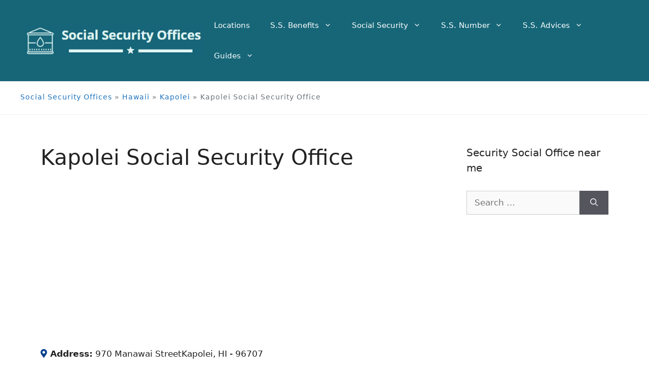

--- FILE ---
content_type: text/html; charset=UTF-8
request_url: https://ssecurityoffices.com/hawaii/kapolei/kapolei-social-security-office-96707/
body_size: 29875
content:
<!DOCTYPE html>
<html lang="en-US">
<head>
	<meta charset="UTF-8">
	<link rel="profile" href="https://gmpg.org/xfn/11">
	<meta name='robots' content='index, follow, max-image-preview:large, max-snippet:-1, max-video-preview:-1' />
<meta name="viewport" content="width=device-width, initial-scale=1">
	<!-- This site is optimized with the Yoast SEO plugin v18.9 - https://yoast.com/wordpress/plugins/seo/ -->
	<title>▷ Kapolei Social Security Office - Social Security Offices</title>
	<meta name="description" content="Kapolei Social Security Office. ✔ Information about location, hours, phone, services and more." />
	<link rel="canonical" href="https://ssecurityoffices.com/hawaii/kapolei/kapolei-social-security-office-96707/" />
	<meta property="og:locale" content="en_US" />
	<meta property="og:type" content="article" />
	<meta property="og:title" content="▷ Kapolei Social Security Office - Social Security Offices" />
	<meta property="og:description" content="Kapolei Social Security Office. ✔ Information about location, hours, phone, services and more." />
	<meta property="og:url" content="https://ssecurityoffices.com/hawaii/kapolei/kapolei-social-security-office-96707/" />
	<meta property="og:site_name" content="Social Security Offices" />
	<meta property="article:published_time" content="2021-04-25T14:44:51+00:00" />
	<meta name="twitter:card" content="summary_large_image" />
	<script type="application/ld+json" class="yoast-schema-graph">{"@context":"https://schema.org","@graph":[{"@type":"Organization","@id":"https://ssecurityoffices.com/#organization","name":"Social Security Offices","url":"https://ssecurityoffices.com/","sameAs":[],"logo":{"@type":"ImageObject","inLanguage":"en-US","@id":"https://ssecurityoffices.com/#/schema/logo/image/","url":"https://ssecurityoffices.com/wp-content/uploads/2021/05/social-security-offices.jpg","contentUrl":"https://ssecurityoffices.com/wp-content/uploads/2021/05/social-security-offices.jpg","width":377,"height":66,"caption":"Social Security Offices"},"image":{"@id":"https://ssecurityoffices.com/#/schema/logo/image/"}},{"@type":"WebSite","@id":"https://ssecurityoffices.com/#website","url":"https://ssecurityoffices.com/","name":"Social Security Offices","description":"","publisher":{"@id":"https://ssecurityoffices.com/#organization"},"potentialAction":[{"@type":"SearchAction","target":{"@type":"EntryPoint","urlTemplate":"https://ssecurityoffices.com/?s={search_term_string}"},"query-input":"required name=search_term_string"}],"inLanguage":"en-US"},{"@type":"WebPage","@id":"https://ssecurityoffices.com/hawaii/kapolei/kapolei-social-security-office-96707/#webpage","url":"https://ssecurityoffices.com/hawaii/kapolei/kapolei-social-security-office-96707/","name":"▷ Kapolei Social Security Office - Social Security Offices","isPartOf":{"@id":"https://ssecurityoffices.com/#website"},"datePublished":"2021-04-25T14:44:51+00:00","dateModified":"2021-04-25T14:44:51+00:00","description":"Kapolei Social Security Office. ✔ Information about location, hours, phone, services and more.","breadcrumb":{"@id":"https://ssecurityoffices.com/hawaii/kapolei/kapolei-social-security-office-96707/#breadcrumb"},"inLanguage":"en-US","potentialAction":[{"@type":"ReadAction","target":["https://ssecurityoffices.com/hawaii/kapolei/kapolei-social-security-office-96707/"]}]},{"@type":"BreadcrumbList","@id":"https://ssecurityoffices.com/hawaii/kapolei/kapolei-social-security-office-96707/#breadcrumb","itemListElement":[{"@type":"ListItem","position":1,"name":"Social Security Offices","item":"https://ssecurityoffices.com/"},{"@type":"ListItem","position":2,"name":"Hawaii","item":"https://ssecurityoffices.com/hawaii/"},{"@type":"ListItem","position":3,"name":"Kapolei","item":"https://ssecurityoffices.com/hawaii/kapolei/"},{"@type":"ListItem","position":4,"name":"Kapolei Social Security Office"}]},{"@type":"Article","@id":"https://ssecurityoffices.com/hawaii/kapolei/kapolei-social-security-office-96707/#article","isPartOf":{"@id":"https://ssecurityoffices.com/hawaii/kapolei/kapolei-social-security-office-96707/#webpage"},"author":{"@id":""},"headline":"Kapolei Social Security Office","datePublished":"2021-04-25T14:44:51+00:00","dateModified":"2021-04-25T14:44:51+00:00","mainEntityOfPage":{"@id":"https://ssecurityoffices.com/hawaii/kapolei/kapolei-social-security-office-96707/#webpage"},"wordCount":4,"commentCount":0,"publisher":{"@id":"https://ssecurityoffices.com/#organization"},"articleSection":["Kapolei"],"inLanguage":"en-US","potentialAction":[{"@type":"CommentAction","name":"Comment","target":["https://ssecurityoffices.com/hawaii/kapolei/kapolei-social-security-office-96707/#respond"]}]}]}</script>
	<!-- / Yoast SEO plugin. -->


<link rel="alternate" type="application/rss+xml" title="Social Security Offices &raquo; Feed" href="https://ssecurityoffices.com/feed/" />
<link rel="alternate" type="application/rss+xml" title="Social Security Offices &raquo; Comments Feed" href="https://ssecurityoffices.com/comments/feed/" />
<link rel="alternate" type="application/rss+xml" title="Social Security Offices &raquo; Kapolei Social Security Office Comments Feed" href="https://ssecurityoffices.com/hawaii/kapolei/kapolei-social-security-office-96707/feed/" />
<link rel="alternate" title="oEmbed (JSON)" type="application/json+oembed" href="https://ssecurityoffices.com/wp-json/oembed/1.0/embed?url=https%3A%2F%2Fssecurityoffices.com%2Fhawaii%2Fkapolei%2Fkapolei-social-security-office-96707%2F" />
<link rel="alternate" title="oEmbed (XML)" type="text/xml+oembed" href="https://ssecurityoffices.com/wp-json/oembed/1.0/embed?url=https%3A%2F%2Fssecurityoffices.com%2Fhawaii%2Fkapolei%2Fkapolei-social-security-office-96707%2F&#038;format=xml" />
<style id='wp-img-auto-sizes-contain-inline-css'>
img:is([sizes=auto i],[sizes^="auto," i]){contain-intrinsic-size:3000px 1500px}
/*# sourceURL=wp-img-auto-sizes-contain-inline-css */
</style>
<style id='wp-emoji-styles-inline-css'>

	img.wp-smiley, img.emoji {
		display: inline !important;
		border: none !important;
		box-shadow: none !important;
		height: 1em !important;
		width: 1em !important;
		margin: 0 0.07em !important;
		vertical-align: -0.1em !important;
		background: none !important;
		padding: 0 !important;
	}
/*# sourceURL=wp-emoji-styles-inline-css */
</style>
<style id='wp-block-library-inline-css'>
:root{--wp-block-synced-color:#7a00df;--wp-block-synced-color--rgb:122,0,223;--wp-bound-block-color:var(--wp-block-synced-color);--wp-editor-canvas-background:#ddd;--wp-admin-theme-color:#007cba;--wp-admin-theme-color--rgb:0,124,186;--wp-admin-theme-color-darker-10:#006ba1;--wp-admin-theme-color-darker-10--rgb:0,107,160.5;--wp-admin-theme-color-darker-20:#005a87;--wp-admin-theme-color-darker-20--rgb:0,90,135;--wp-admin-border-width-focus:2px}@media (min-resolution:192dpi){:root{--wp-admin-border-width-focus:1.5px}}.wp-element-button{cursor:pointer}:root .has-very-light-gray-background-color{background-color:#eee}:root .has-very-dark-gray-background-color{background-color:#313131}:root .has-very-light-gray-color{color:#eee}:root .has-very-dark-gray-color{color:#313131}:root .has-vivid-green-cyan-to-vivid-cyan-blue-gradient-background{background:linear-gradient(135deg,#00d084,#0693e3)}:root .has-purple-crush-gradient-background{background:linear-gradient(135deg,#34e2e4,#4721fb 50%,#ab1dfe)}:root .has-hazy-dawn-gradient-background{background:linear-gradient(135deg,#faaca8,#dad0ec)}:root .has-subdued-olive-gradient-background{background:linear-gradient(135deg,#fafae1,#67a671)}:root .has-atomic-cream-gradient-background{background:linear-gradient(135deg,#fdd79a,#004a59)}:root .has-nightshade-gradient-background{background:linear-gradient(135deg,#330968,#31cdcf)}:root .has-midnight-gradient-background{background:linear-gradient(135deg,#020381,#2874fc)}:root{--wp--preset--font-size--normal:16px;--wp--preset--font-size--huge:42px}.has-regular-font-size{font-size:1em}.has-larger-font-size{font-size:2.625em}.has-normal-font-size{font-size:var(--wp--preset--font-size--normal)}.has-huge-font-size{font-size:var(--wp--preset--font-size--huge)}.has-text-align-center{text-align:center}.has-text-align-left{text-align:left}.has-text-align-right{text-align:right}.has-fit-text{white-space:nowrap!important}#end-resizable-editor-section{display:none}.aligncenter{clear:both}.items-justified-left{justify-content:flex-start}.items-justified-center{justify-content:center}.items-justified-right{justify-content:flex-end}.items-justified-space-between{justify-content:space-between}.screen-reader-text{border:0;clip-path:inset(50%);height:1px;margin:-1px;overflow:hidden;padding:0;position:absolute;width:1px;word-wrap:normal!important}.screen-reader-text:focus{background-color:#ddd;clip-path:none;color:#444;display:block;font-size:1em;height:auto;left:5px;line-height:normal;padding:15px 23px 14px;text-decoration:none;top:5px;width:auto;z-index:100000}html :where(.has-border-color){border-style:solid}html :where([style*=border-top-color]){border-top-style:solid}html :where([style*=border-right-color]){border-right-style:solid}html :where([style*=border-bottom-color]){border-bottom-style:solid}html :where([style*=border-left-color]){border-left-style:solid}html :where([style*=border-width]){border-style:solid}html :where([style*=border-top-width]){border-top-style:solid}html :where([style*=border-right-width]){border-right-style:solid}html :where([style*=border-bottom-width]){border-bottom-style:solid}html :where([style*=border-left-width]){border-left-style:solid}html :where(img[class*=wp-image-]){height:auto;max-width:100%}:where(figure){margin:0 0 1em}html :where(.is-position-sticky){--wp-admin--admin-bar--position-offset:var(--wp-admin--admin-bar--height,0px)}@media screen and (max-width:600px){html :where(.is-position-sticky){--wp-admin--admin-bar--position-offset:0px}}

/*# sourceURL=wp-block-library-inline-css */
</style><style id='global-styles-inline-css'>
:root{--wp--preset--aspect-ratio--square: 1;--wp--preset--aspect-ratio--4-3: 4/3;--wp--preset--aspect-ratio--3-4: 3/4;--wp--preset--aspect-ratio--3-2: 3/2;--wp--preset--aspect-ratio--2-3: 2/3;--wp--preset--aspect-ratio--16-9: 16/9;--wp--preset--aspect-ratio--9-16: 9/16;--wp--preset--color--black: #000000;--wp--preset--color--cyan-bluish-gray: #abb8c3;--wp--preset--color--white: #ffffff;--wp--preset--color--pale-pink: #f78da7;--wp--preset--color--vivid-red: #cf2e2e;--wp--preset--color--luminous-vivid-orange: #ff6900;--wp--preset--color--luminous-vivid-amber: #fcb900;--wp--preset--color--light-green-cyan: #7bdcb5;--wp--preset--color--vivid-green-cyan: #00d084;--wp--preset--color--pale-cyan-blue: #8ed1fc;--wp--preset--color--vivid-cyan-blue: #0693e3;--wp--preset--color--vivid-purple: #9b51e0;--wp--preset--color--contrast: var(--contrast);--wp--preset--color--contrast-2: var(--contrast-2);--wp--preset--color--contrast-3: var(--contrast-3);--wp--preset--color--base: var(--base);--wp--preset--color--base-2: var(--base-2);--wp--preset--color--base-3: var(--base-3);--wp--preset--color--accent: var(--accent);--wp--preset--gradient--vivid-cyan-blue-to-vivid-purple: linear-gradient(135deg,rgb(6,147,227) 0%,rgb(155,81,224) 100%);--wp--preset--gradient--light-green-cyan-to-vivid-green-cyan: linear-gradient(135deg,rgb(122,220,180) 0%,rgb(0,208,130) 100%);--wp--preset--gradient--luminous-vivid-amber-to-luminous-vivid-orange: linear-gradient(135deg,rgb(252,185,0) 0%,rgb(255,105,0) 100%);--wp--preset--gradient--luminous-vivid-orange-to-vivid-red: linear-gradient(135deg,rgb(255,105,0) 0%,rgb(207,46,46) 100%);--wp--preset--gradient--very-light-gray-to-cyan-bluish-gray: linear-gradient(135deg,rgb(238,238,238) 0%,rgb(169,184,195) 100%);--wp--preset--gradient--cool-to-warm-spectrum: linear-gradient(135deg,rgb(74,234,220) 0%,rgb(151,120,209) 20%,rgb(207,42,186) 40%,rgb(238,44,130) 60%,rgb(251,105,98) 80%,rgb(254,248,76) 100%);--wp--preset--gradient--blush-light-purple: linear-gradient(135deg,rgb(255,206,236) 0%,rgb(152,150,240) 100%);--wp--preset--gradient--blush-bordeaux: linear-gradient(135deg,rgb(254,205,165) 0%,rgb(254,45,45) 50%,rgb(107,0,62) 100%);--wp--preset--gradient--luminous-dusk: linear-gradient(135deg,rgb(255,203,112) 0%,rgb(199,81,192) 50%,rgb(65,88,208) 100%);--wp--preset--gradient--pale-ocean: linear-gradient(135deg,rgb(255,245,203) 0%,rgb(182,227,212) 50%,rgb(51,167,181) 100%);--wp--preset--gradient--electric-grass: linear-gradient(135deg,rgb(202,248,128) 0%,rgb(113,206,126) 100%);--wp--preset--gradient--midnight: linear-gradient(135deg,rgb(2,3,129) 0%,rgb(40,116,252) 100%);--wp--preset--font-size--small: 13px;--wp--preset--font-size--medium: 20px;--wp--preset--font-size--large: 36px;--wp--preset--font-size--x-large: 42px;--wp--preset--spacing--20: 0.44rem;--wp--preset--spacing--30: 0.67rem;--wp--preset--spacing--40: 1rem;--wp--preset--spacing--50: 1.5rem;--wp--preset--spacing--60: 2.25rem;--wp--preset--spacing--70: 3.38rem;--wp--preset--spacing--80: 5.06rem;--wp--preset--shadow--natural: 6px 6px 9px rgba(0, 0, 0, 0.2);--wp--preset--shadow--deep: 12px 12px 50px rgba(0, 0, 0, 0.4);--wp--preset--shadow--sharp: 6px 6px 0px rgba(0, 0, 0, 0.2);--wp--preset--shadow--outlined: 6px 6px 0px -3px rgb(255, 255, 255), 6px 6px rgb(0, 0, 0);--wp--preset--shadow--crisp: 6px 6px 0px rgb(0, 0, 0);}:where(.is-layout-flex){gap: 0.5em;}:where(.is-layout-grid){gap: 0.5em;}body .is-layout-flex{display: flex;}.is-layout-flex{flex-wrap: wrap;align-items: center;}.is-layout-flex > :is(*, div){margin: 0;}body .is-layout-grid{display: grid;}.is-layout-grid > :is(*, div){margin: 0;}:where(.wp-block-columns.is-layout-flex){gap: 2em;}:where(.wp-block-columns.is-layout-grid){gap: 2em;}:where(.wp-block-post-template.is-layout-flex){gap: 1.25em;}:where(.wp-block-post-template.is-layout-grid){gap: 1.25em;}.has-black-color{color: var(--wp--preset--color--black) !important;}.has-cyan-bluish-gray-color{color: var(--wp--preset--color--cyan-bluish-gray) !important;}.has-white-color{color: var(--wp--preset--color--white) !important;}.has-pale-pink-color{color: var(--wp--preset--color--pale-pink) !important;}.has-vivid-red-color{color: var(--wp--preset--color--vivid-red) !important;}.has-luminous-vivid-orange-color{color: var(--wp--preset--color--luminous-vivid-orange) !important;}.has-luminous-vivid-amber-color{color: var(--wp--preset--color--luminous-vivid-amber) !important;}.has-light-green-cyan-color{color: var(--wp--preset--color--light-green-cyan) !important;}.has-vivid-green-cyan-color{color: var(--wp--preset--color--vivid-green-cyan) !important;}.has-pale-cyan-blue-color{color: var(--wp--preset--color--pale-cyan-blue) !important;}.has-vivid-cyan-blue-color{color: var(--wp--preset--color--vivid-cyan-blue) !important;}.has-vivid-purple-color{color: var(--wp--preset--color--vivid-purple) !important;}.has-black-background-color{background-color: var(--wp--preset--color--black) !important;}.has-cyan-bluish-gray-background-color{background-color: var(--wp--preset--color--cyan-bluish-gray) !important;}.has-white-background-color{background-color: var(--wp--preset--color--white) !important;}.has-pale-pink-background-color{background-color: var(--wp--preset--color--pale-pink) !important;}.has-vivid-red-background-color{background-color: var(--wp--preset--color--vivid-red) !important;}.has-luminous-vivid-orange-background-color{background-color: var(--wp--preset--color--luminous-vivid-orange) !important;}.has-luminous-vivid-amber-background-color{background-color: var(--wp--preset--color--luminous-vivid-amber) !important;}.has-light-green-cyan-background-color{background-color: var(--wp--preset--color--light-green-cyan) !important;}.has-vivid-green-cyan-background-color{background-color: var(--wp--preset--color--vivid-green-cyan) !important;}.has-pale-cyan-blue-background-color{background-color: var(--wp--preset--color--pale-cyan-blue) !important;}.has-vivid-cyan-blue-background-color{background-color: var(--wp--preset--color--vivid-cyan-blue) !important;}.has-vivid-purple-background-color{background-color: var(--wp--preset--color--vivid-purple) !important;}.has-black-border-color{border-color: var(--wp--preset--color--black) !important;}.has-cyan-bluish-gray-border-color{border-color: var(--wp--preset--color--cyan-bluish-gray) !important;}.has-white-border-color{border-color: var(--wp--preset--color--white) !important;}.has-pale-pink-border-color{border-color: var(--wp--preset--color--pale-pink) !important;}.has-vivid-red-border-color{border-color: var(--wp--preset--color--vivid-red) !important;}.has-luminous-vivid-orange-border-color{border-color: var(--wp--preset--color--luminous-vivid-orange) !important;}.has-luminous-vivid-amber-border-color{border-color: var(--wp--preset--color--luminous-vivid-amber) !important;}.has-light-green-cyan-border-color{border-color: var(--wp--preset--color--light-green-cyan) !important;}.has-vivid-green-cyan-border-color{border-color: var(--wp--preset--color--vivid-green-cyan) !important;}.has-pale-cyan-blue-border-color{border-color: var(--wp--preset--color--pale-cyan-blue) !important;}.has-vivid-cyan-blue-border-color{border-color: var(--wp--preset--color--vivid-cyan-blue) !important;}.has-vivid-purple-border-color{border-color: var(--wp--preset--color--vivid-purple) !important;}.has-vivid-cyan-blue-to-vivid-purple-gradient-background{background: var(--wp--preset--gradient--vivid-cyan-blue-to-vivid-purple) !important;}.has-light-green-cyan-to-vivid-green-cyan-gradient-background{background: var(--wp--preset--gradient--light-green-cyan-to-vivid-green-cyan) !important;}.has-luminous-vivid-amber-to-luminous-vivid-orange-gradient-background{background: var(--wp--preset--gradient--luminous-vivid-amber-to-luminous-vivid-orange) !important;}.has-luminous-vivid-orange-to-vivid-red-gradient-background{background: var(--wp--preset--gradient--luminous-vivid-orange-to-vivid-red) !important;}.has-very-light-gray-to-cyan-bluish-gray-gradient-background{background: var(--wp--preset--gradient--very-light-gray-to-cyan-bluish-gray) !important;}.has-cool-to-warm-spectrum-gradient-background{background: var(--wp--preset--gradient--cool-to-warm-spectrum) !important;}.has-blush-light-purple-gradient-background{background: var(--wp--preset--gradient--blush-light-purple) !important;}.has-blush-bordeaux-gradient-background{background: var(--wp--preset--gradient--blush-bordeaux) !important;}.has-luminous-dusk-gradient-background{background: var(--wp--preset--gradient--luminous-dusk) !important;}.has-pale-ocean-gradient-background{background: var(--wp--preset--gradient--pale-ocean) !important;}.has-electric-grass-gradient-background{background: var(--wp--preset--gradient--electric-grass) !important;}.has-midnight-gradient-background{background: var(--wp--preset--gradient--midnight) !important;}.has-small-font-size{font-size: var(--wp--preset--font-size--small) !important;}.has-medium-font-size{font-size: var(--wp--preset--font-size--medium) !important;}.has-large-font-size{font-size: var(--wp--preset--font-size--large) !important;}.has-x-large-font-size{font-size: var(--wp--preset--font-size--x-large) !important;}
/*# sourceURL=global-styles-inline-css */
</style>

<style id='classic-theme-styles-inline-css'>
/*! This file is auto-generated */
.wp-block-button__link{color:#fff;background-color:#32373c;border-radius:9999px;box-shadow:none;text-decoration:none;padding:calc(.667em + 2px) calc(1.333em + 2px);font-size:1.125em}.wp-block-file__button{background:#32373c;color:#fff;text-decoration:none}
/*# sourceURL=/wp-includes/css/classic-themes.min.css */
</style>
<link rel='stylesheet' id='helpie-faq-bundle-styles-css' href='https://ssecurityoffices.com/wp-content/plugins/helpie-faq/assets/bundles/main.app.css?ver=1.7.7' media='all' />
<link rel='stylesheet' id='contact-form-7-css' href='https://ssecurityoffices.com/wp-content/plugins/contact-form-7/includes/css/styles.css?ver=5.5.6' media='all' />
<link rel='stylesheet' id='generate-comments-css' href='https://ssecurityoffices.com/wp-content/themes/generatepress/assets/css/components/comments.min.css?ver=3.1.0' media='all' />
<link rel='stylesheet' id='generate-style-css' href='https://ssecurityoffices.com/wp-content/themes/generatepress/assets/css/main.min.css?ver=3.1.0' media='all' />
<style id='generate-style-inline-css'>
.no-featured-image-padding .featured-image {margin-left:-40px;margin-right:-40px;}.post-image-above-header .no-featured-image-padding .inside-article .featured-image {margin-top:-40px;}@media (max-width:768px){.no-featured-image-padding .featured-image {margin-left:-30px;margin-right:-30px;}.post-image-above-header .no-featured-image-padding .inside-article .featured-image {margin-top:-30px;}}
body{background-color:#ffffff;color:#222222;}a{color:#1e73be;}a:hover, a:focus, a:active{color:#000000;}.wp-block-group__inner-container{max-width:1200px;margin-left:auto;margin-right:auto;}:root{--contrast:#222222;--contrast-2:#575760;--contrast-3:#b2b2be;--base:#f0f0f0;--base-2:#f7f8f9;--base-3:#ffffff;--accent:#1e73be;}.has-contrast-color{color:#222222;}.has-contrast-background-color{background-color:#222222;}.has-contrast-2-color{color:#575760;}.has-contrast-2-background-color{background-color:#575760;}.has-contrast-3-color{color:#b2b2be;}.has-contrast-3-background-color{background-color:#b2b2be;}.has-base-color{color:#f0f0f0;}.has-base-background-color{background-color:#f0f0f0;}.has-base-2-color{color:#f7f8f9;}.has-base-2-background-color{background-color:#f7f8f9;}.has-base-3-color{color:#ffffff;}.has-base-3-background-color{background-color:#ffffff;}.has-accent-color{color:#1e73be;}.has-accent-background-color{background-color:#1e73be;}body, button, input, select, textarea{font-family:-apple-system, system-ui, BlinkMacSystemFont, "Segoe UI", Helvetica, Arial, sans-serif, "Apple Color Emoji", "Segoe UI Emoji", "Segoe UI Symbol";}body{line-height:1.5;}.entry-content > [class*="wp-block-"]:not(:last-child){margin-bottom:1.5em;}.main-navigation .main-nav ul ul li a{font-size:14px;}.sidebar .widget, .footer-widgets .widget{font-size:17px;}@media (max-width:768px){h1{font-size:31px;}h2{font-size:27px;}h3{font-size:24px;}h4{font-size:22px;}h5{font-size:19px;}}.top-bar{background-color:#636363;color:#ffffff;}.top-bar a{color:#ffffff;}.top-bar a:hover{color:#303030;}.site-header{background-color:#166678;}.main-title a,.main-title a:hover{color:#ffffff;}.site-description{color:#757575;}.main-navigation .main-nav ul li a, .main-navigation .menu-toggle, .main-navigation .menu-bar-items{color:#ffffff;}.main-navigation .main-nav ul li:not([class*="current-menu-"]):hover > a, .main-navigation .main-nav ul li:not([class*="current-menu-"]):focus > a, .main-navigation .main-nav ul li.sfHover:not([class*="current-menu-"]) > a, .main-navigation .menu-bar-item:hover > a, .main-navigation .menu-bar-item.sfHover > a{color:#ededed;}button.menu-toggle:hover,button.menu-toggle:focus{color:#ffffff;}.main-navigation .main-nav ul li[class*="current-menu-"] > a{color:#ffffff;}.navigation-search input[type="search"],.navigation-search input[type="search"]:active, .navigation-search input[type="search"]:focus, .main-navigation .main-nav ul li.search-item.active > a, .main-navigation .menu-bar-items .search-item.active > a{color:#ededed;}.main-navigation ul ul{background-color:#eaeaea;}.main-navigation .main-nav ul ul li a{color:#515151;}.main-navigation .main-nav ul ul li:not([class*="current-menu-"]):hover > a,.main-navigation .main-nav ul ul li:not([class*="current-menu-"]):focus > a, .main-navigation .main-nav ul ul li.sfHover:not([class*="current-menu-"]) > a{color:#7a8896;background-color:#eaeaea;}.main-navigation .main-nav ul ul li[class*="current-menu-"] > a{color:#7a8896;background-color:#eaeaea;}.separate-containers .inside-article, .separate-containers .comments-area, .separate-containers .page-header, .one-container .container, .separate-containers .paging-navigation, .inside-page-header{background-color:#ffffff;}.entry-title a{color:#222222;}.entry-title a:hover{color:#55555e;}.entry-meta{color:#595959;}.sidebar .widget{background-color:#ffffff;}.footer-widgets{background-color:#166678;}.footer-widgets .widget-title{color:#000000;}.site-info{color:#ffffff;background-color:#166678;}.site-info a{color:#ffffff;}.site-info a:hover{color:#d3d3d3;}.footer-bar .widget_nav_menu .current-menu-item a{color:#d3d3d3;}input[type="text"],input[type="email"],input[type="url"],input[type="password"],input[type="search"],input[type="tel"],input[type="number"],textarea,select{color:#666666;background-color:#fafafa;border-color:#cccccc;}input[type="text"]:focus,input[type="email"]:focus,input[type="url"]:focus,input[type="password"]:focus,input[type="search"]:focus,input[type="tel"]:focus,input[type="number"]:focus,textarea:focus,select:focus{color:#666666;background-color:#ffffff;border-color:#bfbfbf;}button,html input[type="button"],input[type="reset"],input[type="submit"],a.button,a.wp-block-button__link:not(.has-background){color:#ffffff;background-color:#55555e;}button:hover,html input[type="button"]:hover,input[type="reset"]:hover,input[type="submit"]:hover,a.button:hover,button:focus,html input[type="button"]:focus,input[type="reset"]:focus,input[type="submit"]:focus,a.button:focus,a.wp-block-button__link:not(.has-background):active,a.wp-block-button__link:not(.has-background):focus,a.wp-block-button__link:not(.has-background):hover{color:#ffffff;background-color:#3f4047;}a.generate-back-to-top{background-color:rgba( 0,0,0,0.4 );color:#ffffff;}a.generate-back-to-top:hover,a.generate-back-to-top:focus{background-color:rgba( 0,0,0,0.6 );color:#ffffff;}@media (max-width: 768px){.main-navigation .menu-bar-item:hover > a, .main-navigation .menu-bar-item.sfHover > a{background:none;color:#ffffff;}}.nav-below-header .main-navigation .inside-navigation.grid-container, .nav-above-header .main-navigation .inside-navigation.grid-container{padding:0px 20px 0px 20px;}.site-main .wp-block-group__inner-container{padding:40px;}.separate-containers .paging-navigation{padding-top:20px;padding-bottom:20px;}.entry-content .alignwide, body:not(.no-sidebar) .entry-content .alignfull{margin-left:-40px;width:calc(100% + 80px);max-width:calc(100% + 80px);}.rtl .menu-item-has-children .dropdown-menu-toggle{padding-left:20px;}.rtl .main-navigation .main-nav ul li.menu-item-has-children > a{padding-right:20px;}@media (max-width:768px){.separate-containers .inside-article, .separate-containers .comments-area, .separate-containers .page-header, .separate-containers .paging-navigation, .one-container .site-content, .inside-page-header{padding:30px;}.site-main .wp-block-group__inner-container{padding:30px;}.inside-top-bar{padding-right:30px;padding-left:30px;}.inside-header{padding-right:30px;padding-left:30px;}.widget-area .widget{padding-top:30px;padding-right:30px;padding-bottom:30px;padding-left:30px;}.footer-widgets-container{padding-top:30px;padding-right:30px;padding-bottom:30px;padding-left:30px;}.inside-site-info{padding-right:30px;padding-left:30px;}.entry-content .alignwide, body:not(.no-sidebar) .entry-content .alignfull{margin-left:-30px;width:calc(100% + 60px);max-width:calc(100% + 60px);}.one-container .site-main .paging-navigation{margin-bottom:20px;}}/* End cached CSS */.is-right-sidebar{width:30%;}.is-left-sidebar{width:30%;}.site-content .content-area{width:70%;}@media (max-width: 768px){.main-navigation .menu-toggle,.sidebar-nav-mobile:not(#sticky-placeholder){display:block;}.main-navigation ul,.gen-sidebar-nav,.main-navigation:not(.slideout-navigation):not(.toggled) .main-nav > ul,.has-inline-mobile-toggle #site-navigation .inside-navigation > *:not(.navigation-search):not(.main-nav){display:none;}.nav-align-right .inside-navigation,.nav-align-center .inside-navigation{justify-content:space-between;}.has-inline-mobile-toggle .mobile-menu-control-wrapper{display:flex;flex-wrap:wrap;}.has-inline-mobile-toggle .inside-header{flex-direction:row;text-align:left;flex-wrap:wrap;}.has-inline-mobile-toggle .header-widget,.has-inline-mobile-toggle #site-navigation{flex-basis:100%;}.nav-float-left .has-inline-mobile-toggle #site-navigation{order:10;}}
.dynamic-author-image-rounded{border-radius:100%;}.dynamic-featured-image, .dynamic-author-image{vertical-align:middle;}.one-container.blog .dynamic-content-template:not(:last-child), .one-container.archive .dynamic-content-template:not(:last-child){padding-bottom:0px;}.dynamic-entry-excerpt > p:last-child{margin-bottom:0px;}
/*# sourceURL=generate-style-inline-css */
</style>
<link rel='stylesheet' id='generate-child-css' href='https://ssecurityoffices.com/wp-content/themes/generatepress_child/style.css?ver=1677142204' media='all' />
<script src="https://ssecurityoffices.com/wp-includes/js/jquery/jquery.min.js?ver=3.7.1" id="jquery-core-js"></script>
<script src="https://ssecurityoffices.com/wp-includes/js/jquery/jquery-migrate.min.js?ver=3.4.1" id="jquery-migrate-js"></script>
<link rel="https://api.w.org/" href="https://ssecurityoffices.com/wp-json/" /><link rel="alternate" title="JSON" type="application/json" href="https://ssecurityoffices.com/wp-json/wp/v2/posts/362" /><link rel="EditURI" type="application/rsd+xml" title="RSD" href="https://ssecurityoffices.com/xmlrpc.php?rsd" />
<meta name="generator" content="WordPress 6.9" />
<link rel='shortlink' href='https://ssecurityoffices.com/?p=362' />
<link rel="pingback" href="https://ssecurityoffices.com/xmlrpc.php">
<script type="text/javascript">
	(function() {
		var css = document.createElement('link');
		css.href = 'https://use.fontawesome.com/releases/v5.14.0/css/all.css';
		css.rel = 'stylesheet';
		css.type = 'text/css';
		document.getElementsByTagName('head')[0].appendChild(css);
	})();
</script>	

	<script type="application/ld+json">
	{
		
		      "@context": "http://schema.org",
		      "@type": "GovernmentOrganization",
		      "name": "Kapolei Social Security Office",
					"image": "https://www.wikiocity.com/staticmap/staticmap.php?center=21.333509, -158.07871&zoom=16&size=260x190&maptype=mapnik&markers=21.333509, -158.07871,red-pushpin&.png",
		      "description": "<p>The Kapolei Social Security Office is available to answer all of your questions and concerns regarding your social benefits, your social security card and more.</p>
		<p>Here you can find the contact information for this office, including phone number, location and office hours. You can also find a FAQ section where we answer the most common questions asked at Kapolei Social Security Office.</p>
		<p>If you visit this location, please tell us about your experience. It can be useful for others seeking assistance with Social Security issues.</p>
		<p>If you visit the Kapolei Social Security Office, please tell us about your experience. It can be useful for others seeking help for a tax problem.</p>",
					"@id": "https://ssecurityoffices.com/hawaii/kapolei/kapolei-social-security-office-96707/#localbusiness",
		      "url": "https://ssecurityoffices.com/hawaii/kapolei/kapolei-social-security-office-96707/",
		      "telephone": ",(833) 950-2742",
		      "address": {
		        "@type": "PostalAddress",
		        "streetAddress": "970 Manawai Street",
		        "addressLocality": "Kapolei",
		        "postalCode": "treet",
		        "addressCountry": "US"
		      },
                "geo": {
                    "@type": "GeoCoordinates",
                    "latitude": 21.333509,
                    "longitude":  -158.07871
                },
                    "aggregateRating":
                    {
                        "@type":"AggregateRating",
                        "reviewCount":3,
                        "ratingValue":2.3333333333333,
                        "bestRating":5,
                        "worstRating": 1
                    }
                	}
	</script>
<!-- Google tag (gtag.js) -->
<script async src="https://www.googletagmanager.com/gtag/js?id=G-8FYDCPMYFE"></script>
<script>
  window.dataLayer = window.dataLayer || [];
  function gtag(){dataLayer.push(arguments);}
  gtag('js', new Date());

  gtag('config', 'G-8FYDCPMYFE');
</script><script data-ad-client="ca-pub-2849100905116909" async src="https://pagead2.googlesyndication.com/pagead/js/adsbygoogle.js"></script><!-- Google Tag Manager -->
<script>(function(w,d,s,l,i){w[l]=w[l]||[];w[l].push({'gtm.start':
new Date().getTime(),event:'gtm.js'});var f=d.getElementsByTagName(s)[0],
j=d.createElement(s),dl=l!='dataLayer'?'&l='+l:'';j.async=true;j.src=
'https://www.googletagmanager.com/gtm.js?id='+i+dl;f.parentNode.insertBefore(j,f);
})(window,document,'script','dataLayer','GTM-KX2B7N3');</script>
<!-- End Google Tag Manager -->
<!-- Event snippet for Contacto Whatsapp (GTM) conversion page -->
<script>
  gtag('event', 'conversion', {'send_to': 'AW-980183335/2KikCJav4PACEKfSsdMD'});
</script>
<style type="text/css">.helpie-faq.accordions.custom-styles .accordion .accordion__item .accordion__header{padding-top:30px;padding-right:52.5px;padding-bottom:30px;padding-left:30px;}.helpie-faq.accordions.custom-styles .accordion .accordion__item .accordion__body{padding-top:25px;padding-right:25px;padding-bottom:0px;padding-left:25px;}.helpie-faq.accordions.custom-styles .accordion .accordion__item{border-top-width:0px;border-right-width:0px;border-bottom-width:1px;border-left-width:0px;border-color:#f2f2f2;border-style:solid;}.helpie-faq.custom-styles .accordion .accordion__item{margin-top:0px;margin-right:0px;margin-bottom:0px;margin-left:0px;}</style><link rel="icon" href="https://ssecurityoffices.com/wp-content/uploads/2021/05/social-security-offices-icon.jpg" sizes="32x32" />
<link rel="icon" href="https://ssecurityoffices.com/wp-content/uploads/2021/05/social-security-offices-icon.jpg" sizes="192x192" />
<link rel="apple-touch-icon" href="https://ssecurityoffices.com/wp-content/uploads/2021/05/social-security-offices-icon.jpg" />
<meta name="msapplication-TileImage" content="https://ssecurityoffices.com/wp-content/uploads/2021/05/social-security-offices-icon.jpg" />
		<style id="wp-custom-css">
			.inside-header {
	padding:20px 8px;
}		</style>
		<link rel='stylesheet' id='leaflet_stylesheet-css' href='https://unpkg.com/leaflet@1.7.1/dist/leaflet.css' media='' />
</head>

<body data-rsssl=1 class="wp-singular post-template-default single single-post postid-362 single-format-standard wp-custom-logo wp-embed-responsive wp-theme-generatepress wp-child-theme-generatepress_child post-image-above-header post-image-aligned-center sticky-menu-fade right-sidebar nav-float-right separate-containers header-aligned-left dropdown-hover" itemtype="https://schema.org/Blog" itemscope>
	<!-- Google Tag Manager (noscript) -->
<noscript><iframe src="https://www.googletagmanager.com/ns.html?id=GTM-KX2B7N3"
height="0" width="0" style="display:none;visibility:hidden"></iframe></noscript>
<!-- End Google Tag Manager (noscript) --><a class="screen-reader-text skip-link" href="#content" title="Skip to content">Skip to content</a>		<header class="site-header has-inline-mobile-toggle" id="masthead" aria-label="Site"  itemtype="https://schema.org/WPHeader" itemscope>
			<div class="inside-header grid-container">
				<div class="site-logo">
					<a href="https://ssecurityoffices.com/" title="Social Security Offices" rel="home">
						<img  class="header-image is-logo-image" alt="Social Security Offices" src="https://ssecurityoffices.com/wp-content/uploads/2021/05/social-security-offices.jpg" title="Social Security Offices" width="377" height="66" />
					</a>
				</div>	<nav class="main-navigation mobile-menu-control-wrapper" id="mobile-menu-control-wrapper" aria-label="Mobile Toggle">
				<button data-nav="site-navigation" class="menu-toggle" aria-controls="primary-menu" aria-expanded="false">
			<span class="gp-icon icon-menu-bars"><svg viewBox="0 0 512 512" aria-hidden="true" xmlns="http://www.w3.org/2000/svg" width="1em" height="1em"><path d="M0 96c0-13.255 10.745-24 24-24h464c13.255 0 24 10.745 24 24s-10.745 24-24 24H24c-13.255 0-24-10.745-24-24zm0 160c0-13.255 10.745-24 24-24h464c13.255 0 24 10.745 24 24s-10.745 24-24 24H24c-13.255 0-24-10.745-24-24zm0 160c0-13.255 10.745-24 24-24h464c13.255 0 24 10.745 24 24s-10.745 24-24 24H24c-13.255 0-24-10.745-24-24z" /></svg><svg viewBox="0 0 512 512" aria-hidden="true" xmlns="http://www.w3.org/2000/svg" width="1em" height="1em"><path d="M71.029 71.029c9.373-9.372 24.569-9.372 33.942 0L256 222.059l151.029-151.03c9.373-9.372 24.569-9.372 33.942 0 9.372 9.373 9.372 24.569 0 33.942L289.941 256l151.03 151.029c9.372 9.373 9.372 24.569 0 33.942-9.373 9.372-24.569 9.372-33.942 0L256 289.941l-151.029 151.03c-9.373 9.372-24.569 9.372-33.942 0-9.372-9.373-9.372-24.569 0-33.942L222.059 256 71.029 104.971c-9.372-9.373-9.372-24.569 0-33.942z" /></svg></span><span class="screen-reader-text">Menu</span>		</button>
	</nav>
			<nav class="main-navigation sub-menu-right" id="site-navigation" aria-label="Primary"  itemtype="https://schema.org/SiteNavigationElement" itemscope>
			<div class="inside-navigation grid-container">
								<button class="menu-toggle" aria-controls="primary-menu" aria-expanded="false">
					<span class="gp-icon icon-menu-bars"><svg viewBox="0 0 512 512" aria-hidden="true" xmlns="http://www.w3.org/2000/svg" width="1em" height="1em"><path d="M0 96c0-13.255 10.745-24 24-24h464c13.255 0 24 10.745 24 24s-10.745 24-24 24H24c-13.255 0-24-10.745-24-24zm0 160c0-13.255 10.745-24 24-24h464c13.255 0 24 10.745 24 24s-10.745 24-24 24H24c-13.255 0-24-10.745-24-24zm0 160c0-13.255 10.745-24 24-24h464c13.255 0 24 10.745 24 24s-10.745 24-24 24H24c-13.255 0-24-10.745-24-24z" /></svg><svg viewBox="0 0 512 512" aria-hidden="true" xmlns="http://www.w3.org/2000/svg" width="1em" height="1em"><path d="M71.029 71.029c9.373-9.372 24.569-9.372 33.942 0L256 222.059l151.029-151.03c9.373-9.372 24.569-9.372 33.942 0 9.372 9.373 9.372 24.569 0 33.942L289.941 256l151.03 151.029c9.372 9.373 9.372 24.569 0 33.942-9.373 9.372-24.569 9.372-33.942 0L256 289.941l-151.029 151.03c-9.373 9.372-24.569 9.372-33.942 0-9.372-9.373-9.372-24.569 0-33.942L222.059 256 71.029 104.971c-9.372-9.373-9.372-24.569 0-33.942z" /></svg></span><span class="screen-reader-text">Menu</span>				</button>
				<div id="primary-menu" class="main-nav"><ul id="menu-menu" class=" menu sf-menu"><li id="menu-item-1329" class="menu-item menu-item-type-post_type menu-item-object-page menu-item-home menu-item-1329"><a href="https://ssecurityoffices.com/">Locations</a></li>
<li id="menu-item-1488" class="menu-item menu-item-type-custom menu-item-object-custom menu-item-has-children menu-item-1488"><a href="#">S.S. Benefits<span role="presentation" class="dropdown-menu-toggle"><span class="gp-icon icon-arrow"><svg viewBox="0 0 330 512" aria-hidden="true" xmlns="http://www.w3.org/2000/svg" width="1em" height="1em"><path d="M305.913 197.085c0 2.266-1.133 4.815-2.833 6.514L171.087 335.593c-1.7 1.7-4.249 2.832-6.515 2.832s-4.815-1.133-6.515-2.832L26.064 203.599c-1.7-1.7-2.832-4.248-2.832-6.514s1.132-4.816 2.832-6.515l14.162-14.163c1.7-1.699 3.966-2.832 6.515-2.832 2.266 0 4.815 1.133 6.515 2.832l111.316 111.317 111.316-111.317c1.7-1.699 4.249-2.832 6.515-2.832s4.815 1.133 6.515 2.832l14.162 14.163c1.7 1.7 2.833 4.249 2.833 6.515z" /></svg></span></span></a>
<ul class="sub-menu">
	<li id="menu-item-1427" class="menu-item menu-item-type-post_type menu-item-object-page menu-item-1427"><a href="https://ssecurityoffices.com/how-to-apply-for-social-security-retirement-benefits-in-the-usa/">Apply for Retirement Benefits</a></li>
	<li id="menu-item-1436" class="menu-item menu-item-type-post_type menu-item-object-page menu-item-1436"><a href="https://ssecurityoffices.com/how-to-calculate-your-social-security-benefits/">Benefit Calculator</a></li>
	<li id="menu-item-1435" class="menu-item menu-item-type-post_type menu-item-object-page menu-item-1435"><a href="https://ssecurityoffices.com/social-security-benefits-for-children/">Benefits for Children</a></li>
	<li id="menu-item-1439" class="menu-item menu-item-type-post_type menu-item-object-page menu-item-1439"><a href="https://ssecurityoffices.com/social-security-family-benefits/">Benefits for Families</a></li>
	<li id="menu-item-1652" class="menu-item menu-item-type-post_type menu-item-object-page menu-item-1652"><a href="https://ssecurityoffices.com/social-security-survivor-benefits/">Benefits for Survivor</a></li>
	<li id="menu-item-1651" class="menu-item menu-item-type-post_type menu-item-object-page menu-item-1651"><a href="https://ssecurityoffices.com/social-security-spousal-benefits/">Benefits for Spousal</a></li>
	<li id="menu-item-1447" class="menu-item menu-item-type-post_type menu-item-object-page menu-item-1447"><a href="https://ssecurityoffices.com/social-security-benefits-for-married-couples/">Benefits for Married Couples</a></li>
	<li id="menu-item-1461" class="menu-item menu-item-type-post_type menu-item-object-page menu-item-1461"><a href="https://ssecurityoffices.com/cost-of-living-adjustment-cola-it-affects-your-benefits/">Cost Of Living Adjustment (COLA) | It Affects Your Benefits!</a></li>
	<li id="menu-item-1495" class="menu-item menu-item-type-post_type menu-item-object-page menu-item-1495"><a href="https://ssecurityoffices.com/how-to-qualify-for-social-security-benefits/">How To Qualify For Social Security Benefits</a></li>
	<li id="menu-item-1497" class="menu-item menu-item-type-post_type menu-item-object-page menu-item-1497"><a href="https://ssecurityoffices.com/managing-your-social-security-online/">Managing Your Social Security Online</a></li>
	<li id="menu-item-1496" class="menu-item menu-item-type-post_type menu-item-object-page menu-item-1496"><a href="https://ssecurityoffices.com/social-security-maximizing-spousal-benefits-3-tips-inside/">Social Security: Maximizing Spousal Benefits | [3 Tips Inside]</a></li>
	<li id="menu-item-1655" class="menu-item menu-item-type-post_type menu-item-object-page menu-item-1655"><a href="https://ssecurityoffices.com/taxable-social-security-benefits/">Taxable S.S. Benefits</a></li>
</ul>
</li>
<li id="menu-item-1423" class="menu-item menu-item-type-custom menu-item-object-custom menu-item-has-children menu-item-1423"><a>Social Security<span role="presentation" class="dropdown-menu-toggle"><span class="gp-icon icon-arrow"><svg viewBox="0 0 330 512" aria-hidden="true" xmlns="http://www.w3.org/2000/svg" width="1em" height="1em"><path d="M305.913 197.085c0 2.266-1.133 4.815-2.833 6.514L171.087 335.593c-1.7 1.7-4.249 2.832-6.515 2.832s-4.815-1.133-6.515-2.832L26.064 203.599c-1.7-1.7-2.832-4.248-2.832-6.514s1.132-4.816 2.832-6.515l14.162-14.163c1.7-1.699 3.966-2.832 6.515-2.832 2.266 0 4.815 1.133 6.515 2.832l111.316 111.317 111.316-111.317c1.7-1.699 4.249-2.832 6.515-2.832s4.815 1.133 6.515 2.832l14.162 14.163c1.7 1.7 2.833 4.249 2.833 6.515z" /></svg></span></span></a>
<ul class="sub-menu">
	<li id="menu-item-1564" class="menu-item menu-item-type-post_type menu-item-object-post menu-item-1564"><a href="https://ssecurityoffices.com/social-security-office/social-security-administration-office-phone-number/">Admin. office phone number</a></li>
	<li id="menu-item-1430" class="menu-item menu-item-type-post_type menu-item-object-page menu-item-1430"><a href="https://ssecurityoffices.com/how-to-apply-for-retirement-benefits/">Apply For Retirement</a></li>
	<li id="menu-item-1621" class="menu-item menu-item-type-post_type menu-item-object-page menu-item-1621"><a href="https://ssecurityoffices.com/social-security-disalibity-guide/">Disalibity Guide</a></li>
	<li id="menu-item-1622" class="menu-item menu-item-type-post_type menu-item-object-page menu-item-1622"><a href="https://ssecurityoffices.com/social-security-card-replacement/">Card replacement</a></li>
	<li id="menu-item-1484" class="menu-item menu-item-type-post_type menu-item-object-page menu-item-1484"><a href="https://ssecurityoffices.com/how-much-does-social-security-pay-updated-for-2022/">How Much Does Social Security Pay? | Updated For [2022]</a></li>
	<li id="menu-item-1485" class="menu-item menu-item-type-post_type menu-item-object-page menu-item-1485"><a href="https://ssecurityoffices.com/how-much-can-i-earn-while-on-social-security-full-guide/">How Much Can I Earn While On Social Security? | Full Guide</a></li>
	<li id="menu-item-1623" class="menu-item menu-item-type-post_type menu-item-object-page menu-item-1623"><a href="https://ssecurityoffices.com/how-to-login-in-social-security/">How to login</a></li>
	<li id="menu-item-1656" class="menu-item menu-item-type-post_type menu-item-object-page menu-item-1656"><a href="https://ssecurityoffices.com/how-to-change-your-name-in-social-security/">How to change your name</a></li>
	<li id="menu-item-1563" class="menu-item menu-item-type-post_type menu-item-object-post menu-item-1563"><a href="https://ssecurityoffices.com/social-security-office/when-will-social-security-offices-open/">Offices Hours</a></li>
	<li id="menu-item-1524" class="menu-item menu-item-type-post_type menu-item-object-page menu-item-1524"><a href="https://ssecurityoffices.com/social-security-increase-how-much-will-you-see-full-guide/">Social Security Increase | How Much Will You See? (Full Guide)</a></li>
	<li id="menu-item-1514" class="menu-item menu-item-type-post_type menu-item-object-page menu-item-1514"><a href="https://ssecurityoffices.com/your-social-security-responsibilities/">Your Responsibilities</a></li>
</ul>
</li>
<li id="menu-item-1508" class="menu-item menu-item-type-custom menu-item-object-custom menu-item-has-children menu-item-1508"><a href="#">S.S. Number<span role="presentation" class="dropdown-menu-toggle"><span class="gp-icon icon-arrow"><svg viewBox="0 0 330 512" aria-hidden="true" xmlns="http://www.w3.org/2000/svg" width="1em" height="1em"><path d="M305.913 197.085c0 2.266-1.133 4.815-2.833 6.514L171.087 335.593c-1.7 1.7-4.249 2.832-6.515 2.832s-4.815-1.133-6.515-2.832L26.064 203.599c-1.7-1.7-2.832-4.248-2.832-6.514s1.132-4.816 2.832-6.515l14.162-14.163c1.7-1.699 3.966-2.832 6.515-2.832 2.266 0 4.815 1.133 6.515 2.832l111.316 111.317 111.316-111.317c1.7-1.699 4.249-2.832 6.515-2.832s4.815 1.133 6.515 2.832l14.162 14.163c1.7 1.7 2.833 4.249 2.833 6.515z" /></svg></span></span></a>
<ul class="sub-menu">
	<li id="menu-item-1424" class="menu-item menu-item-type-post_type menu-item-object-page menu-item-1424"><a href="https://ssecurityoffices.com/how-to-find-your-social-security-number/">How To Find Your SSN</a></li>
	<li id="menu-item-1507" class="menu-item menu-item-type-post_type menu-item-object-page menu-item-1507"><a href="https://ssecurityoffices.com/how-do-i-check-to-see-if-someone-is-using-my-social-security-number/">How Do I Check To See If Someone Is Using My Social Security Number?</a></li>
	<li id="menu-item-1506" class="menu-item menu-item-type-post_type menu-item-object-page menu-item-1506"><a href="https://ssecurityoffices.com/is-your-social-security-number-on-your-passport-full-guide/">Is Your Social Security Number On Your Passport? | Full Guide</a></li>
	<li id="menu-item-1455" class="menu-item menu-item-type-post_type menu-item-object-page menu-item-1455"><a href="https://ssecurityoffices.com/the-12-best-ways-to-protect-your-social-security-number/">The 12 [BEST] Ways To Protect Your Social Security Number</a></li>
</ul>
</li>
<li id="menu-item-1624" class="menu-item menu-item-type-custom menu-item-object-custom menu-item-has-children menu-item-1624"><a href="#">S.S. Advices<span role="presentation" class="dropdown-menu-toggle"><span class="gp-icon icon-arrow"><svg viewBox="0 0 330 512" aria-hidden="true" xmlns="http://www.w3.org/2000/svg" width="1em" height="1em"><path d="M305.913 197.085c0 2.266-1.133 4.815-2.833 6.514L171.087 335.593c-1.7 1.7-4.249 2.832-6.515 2.832s-4.815-1.133-6.515-2.832L26.064 203.599c-1.7-1.7-2.832-4.248-2.832-6.514s1.132-4.816 2.832-6.515l14.162-14.163c1.7-1.699 3.966-2.832 6.515-2.832 2.266 0 4.815 1.133 6.515 2.832l111.316 111.317 111.316-111.317c1.7-1.699 4.249-2.832 6.515-2.832s4.815 1.133 6.515 2.832l14.162 14.163c1.7 1.7 2.833 4.249 2.833 6.515z" /></svg></span></span></a>
<ul class="sub-menu">
	<li id="menu-item-1465" class="menu-item menu-item-type-post_type menu-item-object-page menu-item-1465"><a href="https://ssecurityoffices.com/future-of-social-security-5-changes-that-could-affect-you/">Future Of Social Security | 5 Changes That Could Affect You</a></li>
	<li id="menu-item-1468" class="menu-item menu-item-type-post_type menu-item-object-page menu-item-1468"><a href="https://ssecurityoffices.com/how-to-get-a-social-security-award-letter-full-guide/">How To Get A Social Security Award Letter | [Full Guide]</a></li>
	<li id="menu-item-1487" class="menu-item menu-item-type-post_type menu-item-object-page menu-item-1487"><a href="https://ssecurityoffices.com/is-social-security-affected-by-a-government-shutdown/">Is Social Security Affected By A Government Shutdown?</a></li>
	<li id="menu-item-1657" class="menu-item menu-item-type-post_type menu-item-object-page menu-item-1657"><a href="https://ssecurityoffices.com/social-security-increase-2023/">Social Security Increase 2023</a></li>
	<li id="menu-item-1513" class="menu-item menu-item-type-post_type menu-item-object-page menu-item-1513"><a href="https://ssecurityoffices.com/social-security-scams-how-to-identify-avoid-them-full-guide/">Social Security Scams | How To Identify &#038; Avoid Them (Full Guide)</a></li>
	<li id="menu-item-1654" class="menu-item menu-item-type-post_type menu-item-object-page menu-item-1654"><a href="https://ssecurityoffices.com/social-security-retirement-age-chart/">Social Security Retirement Age Chart</a></li>
	<li id="menu-item-1525" class="menu-item menu-item-type-post_type menu-item-object-page menu-item-1525"><a href="https://ssecurityoffices.com/what-are-social-security-trust-funds/">What are Social Security Trust Funds?</a></li>
</ul>
</li>
<li id="menu-item-1625" class="menu-item menu-item-type-custom menu-item-object-custom menu-item-has-children menu-item-1625"><a href="#">Guides<span role="presentation" class="dropdown-menu-toggle"><span class="gp-icon icon-arrow"><svg viewBox="0 0 330 512" aria-hidden="true" xmlns="http://www.w3.org/2000/svg" width="1em" height="1em"><path d="M305.913 197.085c0 2.266-1.133 4.815-2.833 6.514L171.087 335.593c-1.7 1.7-4.249 2.832-6.515 2.832s-4.815-1.133-6.515-2.832L26.064 203.599c-1.7-1.7-2.832-4.248-2.832-6.514s1.132-4.816 2.832-6.515l14.162-14.163c1.7-1.699 3.966-2.832 6.515-2.832 2.266 0 4.815 1.133 6.515 2.832l111.316 111.317 111.316-111.317c1.7-1.699 4.249-2.832 6.515-2.832s4.815 1.133 6.515 2.832l14.162 14.163c1.7 1.7 2.833 4.249 2.833 6.515z" /></svg></span></span></a>
<ul class="sub-menu">
	<li id="menu-item-1649" class="menu-item menu-item-type-post_type menu-item-object-page menu-item-1649"><a href="https://ssecurityoffices.com/200-social-security-increase-2023/">$200 Social Security Increase 2023</a></li>
	<li id="menu-item-1482" class="menu-item menu-item-type-post_type menu-item-object-page menu-item-1482"><a href="https://ssecurityoffices.com/are-social-security-programs-a-form-of-socialism-full-guide/">Are Social Security Programs A Form Of Socialism? | Full Guide</a></li>
	<li id="menu-item-1650" class="menu-item menu-item-type-post_type menu-item-object-page menu-item-1650"><a href="https://ssecurityoffices.com/all-about-death-index-social-security/">All about Death Index Social Security</a></li>
	<li id="menu-item-1483" class="menu-item menu-item-type-post_type menu-item-object-page menu-item-1483"><a href="https://ssecurityoffices.com/how-does-social-security-work-comprehensive-guide-for-2022/">How Does Social Security Work? | Comprehensive Guide For [2022]</a></li>
	<li id="menu-item-1653" class="menu-item menu-item-type-post_type menu-item-object-page menu-item-1653"><a href="https://ssecurityoffices.com/how-works-social-security-5-year-rule/">How works Social Security 5-year rule</a></li>
	<li id="menu-item-1486" class="menu-item menu-item-type-post_type menu-item-object-page menu-item-1486"><a href="https://ssecurityoffices.com/the-history-of-social-security-how-why-it-started-complete-guide/">The History Of Social Security: How &#038; Why It Started | Complete Guide</a></li>
	<li id="menu-item-1523" class="menu-item menu-item-type-post_type menu-item-object-page menu-item-1523"><a href="https://ssecurityoffices.com/the-social-security-tax-limit-explained-full-guide/">The Social Security Tax Limit Explained | Full Guide</a></li>
</ul>
</li>
</ul></div>			</div>
		</nav>
					</div>
		</header>
		<div class="breadcrumbs-container">
	<div class="grid-container grid-parent">
			<p id="breadcrumbs"><span><span><a href="https://ssecurityoffices.com/">Social Security Offices</a> » <span><a href="https://ssecurityoffices.com/hawaii/">Hawaii</a> » <span><a href="https://ssecurityoffices.com/hawaii/kapolei/">Kapolei</a> » <span class="breadcrumb_last" aria-current="page">Kapolei Social Security Office</span></span></span></span></span></p>	</div>
</div>

	<div class="site grid-container container hfeed" id="page">
				<div class="site-content" id="content">
			
	<div class="content-area" id="primary">
		<main class="site-main" id="main">
			
<article id="post-362" class="post-362 post type-post status-publish format-standard hentry category-kapolei no-featured-image-padding" itemtype="https://schema.org/CreativeWork" itemscope>
	<div class="inside-article">
					<header class="entry-header" aria-label="Content">
				<h1 class="entry-title" itemprop="headline">Kapolei Social Security Office</h1>			</header>
			
		<div class="entry-content" itemprop="text">
					</div>

			<!-- Contenido ssecurityoffices -->
	<div style="display:block;width:100%;">
	<ins class="adsbygoogle"
			 style="display:block"
			 data-ad-client="ca-pub-2849100905116909"
			 data-ad-slot="5738122896"
			 data-ad-format="auto"
			 data-full-width-responsive="true"></ins>
	<script>
			 (adsbygoogle = window.adsbygoogle || []).push({});
	</script>
</div>
	<!-- wp:columns -->
	<div class="wp-block-columns" style="margin-top:30px;">
		<!-- wp:column -->
		<div class="wp-block-column">
			<!-- wp:list -->
			<ul class="office-data">
										<li><strong><i class="fas fa-map-marker-alt office-icon"></i> Address:</strong> 970 Manawai StreetKapolei, HI - 96707</li>
												<li><strong><i class="fas fa-phone office-icon"></i> Phone:</strong> <a href="tel:855-572-4866" data-type="tel" data-id="tel:855-572-4866">855-572-4866</a></li>
												<li><strong><i class="fas fa-fax office-icon"></i> Fax:</strong> <a href="tel:(833) 950-2742" data-type="tel" data-id="tel:(833) 950-2742">(833) 950-2742</a></li>
									</ul>
			<!-- /wp:list -->
		</div>
		<!-- /wp:column -->

		<!-- wp:column -->
		<div class="wp-block-column">
			<!-- wp:html -->
						<!-- /wp:html -->
		</div>
		<!-- /wp:column -->
	</div>
	<!-- /wp:columns -->
	<div class="buttonforuseroficina container">
      <a href="https://ssecurityoffices.com/social-security-office/social-security-administration-office-phone-number/" class="linkforuser">Make an appoinment</a>
  </div>
	<div style="display:block;width:100%;">
		<ins class="adsbygoogle"
				 style="display:block"
				 data-ad-client="ca-pub-2849100905116909"
				 data-ad-slot="5738122896"
				 data-ad-format="auto"
				 data-full-width-responsive="true"></ins>
		<script>
				 (adsbygoogle = window.adsbygoogle || []).push({});
		</script>
	</div>
	
	<div class="map" style="margin-top:20px;">
		<div class="leaflet-map WPLeafletMap" style="height:250px; width:100%;"></div><script>
window.WPLeafletMapPlugin = window.WPLeafletMapPlugin || [];
window.WPLeafletMapPlugin.push(function WPLeafletMapShortcode() {/*<script>*/
var baseUrl = 'https://{s}.tile.openstreetmap.org/{z}/{x}/{y}.png';
var base = (!baseUrl && window.MQ) ? 
    window.MQ.mapLayer() : L.tileLayer(baseUrl, 
        L.Util.extend({}, {
            detectRetina: 0,
            minZoom: 0,
            maxZoom: 20,
        }, 
        {"subdomains":"abc","noWrap":false}        )
    );
    var options = L.Util.extend({}, {
        layers: [base],
        attributionControl: false
    }, 
    {"zoomControl":true,"scrollWheelZoom":false,"doubleClickZoom":false,"fitBounds":false,"minZoom":0,"maxZoom":20,"attribution":"<a href=\"http:\/\/leafletjs.com\" title=\"A JS library for interactive maps\">Leaflet<\/a>; \u00a9 <a href=\"http:\/\/www.openstreetmap.org\/copyright\">OpenStreetMap<\/a> contributors"}, 
    {});
window.WPLeafletMapPlugin.createMap(options).setView([21.333509,-158.07871],14);});</script><script>
window.WPLeafletMapPlugin = window.WPLeafletMapPlugin || [];
window.WPLeafletMapPlugin.push(function WPLeafletMarkerShortcode() {/*<script>*/
var map = window.WPLeafletMapPlugin.getCurrentMap();
var group = window.WPLeafletMapPlugin.getCurrentGroup();
var marker_options = window.WPLeafletMapPlugin.getIconOptions({});
var marker = L.marker(
    [21.333509,-158.07871], 
    marker_options
);
var is_image = map.is_image_map;
if (marker_options.draggable) {
    marker.on('dragend', function () {
        var latlng = this.getLatLng();
        var lat = latlng.lat;
        var lng = latlng.lng;
        if (is_image) {
            console.log('leaflet-marker y=' + lat + ' x=' + lng);
        } else {
            console.log('leaflet-marker lat=' + lat + ' lng=' + lng);
        }
    });
}
marker.addTo( group );
marker.bindPopup(window.WPLeafletMapPlugin.unescape('Kapolei Social Security Office'));window.WPLeafletMapPlugin.markers.push( marker );
        });</script>	</div>

	<div class="text-block-blue">
		<!-- wp:paragraph -->
		<p>The <strong>Kapolei Social Security Office</strong> is available to answer all of your questions and concerns regarding your social benefits, your social security card and more.</p>
		<p>Here you can find the contact information for this office, including phone number, location and office hours. You can also find a FAQ section where we answer the most common questions asked at Kapolei Social Security Office.</p>
		<p>If you visit this location, please tell us about your experience. It can be useful for others seeking assistance with Social Security issues.</p>
		<!-- /wp:paragraph -->

		<!-- wp:paragraph -->
		<p>If you visit the <strong>Kapolei Social Security Office</strong>, please tell us about your experience. It can be useful for others seeking help for a tax problem.</p>
		<!-- /wp:paragraph -->
	</div>

	<!-- wp:verse -->
	<pre class="wp-block-verse closed">Due to the COVID-19 pandemic, on Tuesday, March 17, 2020, it was suspended face-to-face service to the public at the Social Security Offices until further notice. However, you can still receive assistance by phone, fax, or online. Your local field office is available to take your call Monday through Friday, 9AM - 4PM.</pre>
	<!-- /wp:verse -->
<h2>You may also be interested in</h2>
	<div class="buttonforuser container">
                <a href="https://ssecurityoffices.com/how-to-apply-for-social-security-retirement-benefits-in-the-usa/" class="linkforuser">Apply for Retirement Benefits</a>
            </div>
<div class="buttonforuser container">
                <a href="https://ssecurityoffices.com/social-security-office/social-security-administration-office-phone-number/" class="linkforuser">Admin. Office Phone Number</a>
            </div>
<div class="buttonforuser container">
                <a href="https://ssecurityoffices.com/how-to-calculate-your-social-security-benefits/" class="linkforuser">Benefits Calculator</a>
            </div>
<div class="buttonforuser container">
                <a href="https://ssecurityoffices.com/how-to-find-your-social-security-number/" class="linkforuser">How to find your SSN</a>
            </div>
<div class="buttonforuser container">
                <a href="https://ssecurityoffices.com/cost-of-living-adjustment-cola-it-affects-your-benefits/" class="linkforuser">Cost Living Adjustment (COLA)</a>
            </div>
<div class="buttonforuser container">
                <a href="https://ssecurityoffices.com/social-security-increase-how-much-will-you-see-full-guide/" class="linkforuser">Social Security Increase</a>
            </div>
	<h2>Top online services you might receive</h2>
	<p>You can go to the official website of the U.S. Social Security Administration to receive assistance online. This way you can request the following services without visiting your local office:</p>
	<p><strong>Apply for Benefits</strong></p>
	<!-- wp:list -->
	<ul>
		<li>Apply for Retirement Benefits</li>
		<li>Apply for Disability Benefits</li>
		<li>Apply for Medicare Benefits</li>
		<li>Appeal a Decision</li>
	</ul>
	<!-- /wp:list -->
	<p><strong>Review Your Information</strong></p>
	<!-- wp:list -->
	<ul>
		<li>View Your Latest Statement</li>
		<li>Review Your Earnings History</li>
		<li>Estimate Retirement Benefits</li>
		<li>Check Application Status</li>
	</ul>
	<!-- /wp:list -->
	<p><strong>Manage Your Account</strong></p>
	<!-- wp:list -->
	<ul>
		<li>Change Your Address</li>
		<li>Set Up or Change Direct Deposit</li>
		<li>Print Proof of Benefits</li>
		<li>Print Your 1099</li>
	</ul>
	<!-- /wp:list -->

	<div style="display:block;width:100%;">
		<ins class="adsbygoogle"
				 style="display:block"
				 data-ad-client="ca-pub-2849100905116909"
				 data-ad-slot="5738122896"
				 data-ad-format="auto"
				 data-full-width-responsive="true"></ins>
		<script>
				 (adsbygoogle = window.adsbygoogle || []).push({});
		</script>
	</div>

	<h2>Frequently Ask Questions at Kapolei Social Security Office</h2>
	<!-- wp:shortcode -->
	<section id='' class='helpie-faq accordions  faq-toggle custom-styles open-first ' data-collection='' data-pagination='0' data-search='0' data-pagination-enabled='0'><article class="accordion "><li class="accordion__item "><div class="accordion__header " data-id="post-1316" data-item="hfaq-post-1316" style="background:#FFFFFF;" data-tags=""><div class="accordion__title" style="">Can I apply for Social Security benefits online?</div></div><div class="accordion__body" style="background:#FCFCFC;"><p>Yes, you can do your application at <a href="http://www.ssa.gov/" rel="nofollow noopener">www.ssa.gov</a>.</p>
</div></li><li class="accordion__item "><div class="accordion__header " data-id="post-1319" data-item="hfaq-post-1319" style="background:#FFFFFF;" data-tags=""><div class="accordion__title" style="">How long does it take to get a Social Security card?</div></div><div class="accordion__body" style="background:#FCFCFC;"><p>As soon as you provide all the information and documents required, the Social Security Administration will mail you your Social Security card. Generally, you can receive your Social Security Card within 2 weeks from the application day.</p>
</div></li><li class="accordion__item "><div class="accordion__header " data-id="post-1320" data-item="hfaq-post-1320" style="background:#FFFFFF;" data-tags=""><div class="accordion__title" style="">How do I change the name on my Social Security card?</div></div><div class="accordion__body" style="background:#FCFCFC;"><p>You will need to complete the Application for a Social Security Card by downloading Form SS-5 from the Social Security website. Once completed, you will need to mail the form or deliver it in person to your local office, along with the original copies of the documents needed to prove your identity.</p>
</div></li><li class="accordion__item "><div class="accordion__header " data-id="post-1321" data-item="hfaq-post-1321" style="background:#FFFFFF;" data-tags=""><div class="accordion__title" style="">How to replace a stolen or lost Social Security Card?</div></div><div class="accordion__body" style="background:#FCFCFC;"><p>You can request the replacement card online at<a href="http://www.ssa.gov/" rel="nofollow noopener"> www.ssa.gov</a> or by calling 1-800-772-12-13. You can also do it by visiting your local office and providing an identification card to prove your identity.</p>
</div></li><li class="accordion__item "><div class="accordion__header " data-id="post-1322" data-item="hfaq-post-1322" style="background:#FFFFFF;" data-tags=""><div class="accordion__title" style="">Can I schedule an appointment with Social Security through this website?</div></div><div class="accordion__body" style="background:#FCFCFC;"><p>No, SSecurityOffices.com is not associated with the U.S. Social Security Administration and has no contact with its offices. As we only provide contact information, you must contact your local office directly to schedule, reschedule or cancel an appointment.</p>
</div></li></article></section>	<!-- /wp:shortcode -->

	
	<hr>
	<div class="office-reviews" style="margin-top:30px;clear: both;">
				<h2><i class="fas fa-star"></i> 3 Reviews For Kapolei Social Security Office</h2>
					<div class="comment">
				<div class="user-name">seungheon Lee</div>
				<div class="comment-info">
					<ul class="rating">
																<li id="star1"><i class="fas fa-star"></i></li>
																				<li id="star2"><i class="fas fa-star"></i></li>
																				<li id="star3"><i class="fas fa-star"></i></li>
																				<li id="star4"><i class="fas fa-star"></i></li>
																				<li id="star5"><i class="fas fa-star"></i></li>
															</ul>
				</div>
			<div class="text">Fast service and no rude, plenty of parking lot, clean restroom, clean hallway and be nice to costumer.</div>
		</div>
					<div class="comment">
				<div class="user-name">Trishonna Ah Lo-Aiu</div>
				<div class="comment-info">
					<ul class="rating">
																<li id="star1"><i class="fas fa-star"></i></li>
																				<li id="star2"><i class="far fa-star"></i></li>
																				<li id="star3"><i class="far fa-star"></i></li>
																				<li id="star4"><i class="far fa-star"></i></li>
																				<li id="star5"><i class="far fa-star"></i></li>
															</ul>
				</div>
			<div class="text">no one answers the phones, rings and sounds like it hangs up, called numerous times. im just trynna get a few questions answered.</div>
		</div>
					<div class="comment">
				<div class="user-name">Emerly Manupule</div>
				<div class="comment-info">
					<ul class="rating">
																<li id="star1"><i class="fas fa-star"></i></li>
																				<li id="star2"><i class="far fa-star"></i></li>
																				<li id="star3"><i class="far fa-star"></i></li>
																				<li id="star4"><i class="far fa-star"></i></li>
																				<li id="star5"><i class="far fa-star"></i></li>
															</ul>
				</div>
			<div class="text">Horrible phone service, I've called numerous of times last month and someone keeps hanging up. Yesterday I called and someone answered and wouldn't say a thing, but I can hear her breathing. Today I called and same thing, someone would u2026</div>
		</div>
			</div>

	<!-- Enlazado ciudades -->
	<h2 class="page-title">Search Social Security Offices in Hawaii</h2>
	<div class="cities-container">
							<ul>
										<li class="cat-item"><a href="https://ssecurityoffices.com/hawaii/hilo/">Hilo</a></li>
										<li class="cat-item"><a href="https://ssecurityoffices.com/hawaii/honolulu/">Honolulu</a></li>
										<li class="cat-item"><a href="https://ssecurityoffices.com/hawaii/kapolei/">Kapolei</a></li>
										<li class="cat-item"><a href="https://ssecurityoffices.com/hawaii/lihue/">Lihue</a></li>
										<li class="cat-item"><a href="https://ssecurityoffices.com/hawaii/wailuku/">Wailuku</a></li>
							</ul>
			</div>
	</div>
</article>

			<div class="comments-area">
				<div id="comments">

		<div id="respond" class="comment-respond">
		<h3 id="reply-title" class="comment-reply-title">Leave a Comment <small><a rel="nofollow" id="cancel-comment-reply-link" href="/hawaii/kapolei/kapolei-social-security-office-96707/#respond" style="display:none;">Cancel reply</a></small></h3><form action="https://ssecurityoffices.com/wp-comments-post.php" method="post" id="commentform" class="comment-form"><p class="comment-form-comment"><label for="comment" class="screen-reader-text">Comment</label><textarea id="comment" name="comment" cols="45" rows="8" required></textarea></p><label for="author" class="screen-reader-text">Name</label><input placeholder="Name *" id="author" name="author" type="text" value="" size="30" required />
<label for="email" class="screen-reader-text">Email</label><input placeholder="Email *" id="email" name="email" type="email" value="" size="30" required />
<label for="url" class="screen-reader-text">Website</label><input placeholder="Website" id="url" name="url" type="url" value="" size="30" />
<p class="comment-form-cookies-consent"><input id="wp-comment-cookies-consent" name="wp-comment-cookies-consent" type="checkbox" value="yes" /> <label for="wp-comment-cookies-consent">Save my name, email, and website in this browser for the next time I comment.</label></p>
<p class="form-submit"><input name="submit" type="submit" id="submit" class="submit" value="Post Comment" /> <input type='hidden' name='comment_post_ID' value='362' id='comment_post_ID' />
<input type='hidden' name='comment_parent' id='comment_parent' value='0' />
</p></form>	</div><!-- #respond -->
	
</div><!-- #comments -->
			</div>

					</main>
	</div>

	<div class="widget-area sidebar is-right-sidebar" id="right-sidebar">
	<div class="inside-right-sidebar">
		<aside id="search-2" class="widget inner-padding widget_search"><h2 class="widget-title">Security Social Office near me</h2><form method="get" class="search-form" action="https://ssecurityoffices.com/">
	<label>
		<span class="screen-reader-text">Search for:</span>
		<input type="search" class="search-field" placeholder="Search &hellip;" value="" name="s" title="Search for:">
	</label>
	<button class="search-submit" aria-label="Search"><span class="gp-icon icon-search"><svg viewBox="0 0 512 512" aria-hidden="true" xmlns="http://www.w3.org/2000/svg" width="1em" height="1em"><path fill-rule="evenodd" clip-rule="evenodd" d="M208 48c-88.366 0-160 71.634-160 160s71.634 160 160 160 160-71.634 160-160S296.366 48 208 48zM0 208C0 93.125 93.125 0 208 0s208 93.125 208 208c0 48.741-16.765 93.566-44.843 129.024l133.826 134.018c9.366 9.379 9.355 24.575-.025 33.941-9.379 9.366-24.575 9.355-33.941-.025L337.238 370.987C301.747 399.167 256.839 416 208 416 93.125 416 0 322.875 0 208z" /></svg></span></button></form>
</aside><aside id="text-2" class="widget inner-padding widget_text">			<div class="textwidget"><p><ins class="adsbygoogle" style="display:block" data-ad-client="ca-pub-2849100905116909" data-ad-slot="5804413955" data-ad-format="auto" data-full-width-responsive="true"></ins><br />
<script>
     (adsbygoogle = window.adsbygoogle || []).push({});
</script></p>
</div>
		</aside><aside id="text-3" class="widget inner-padding widget_text">			<div class="textwidget"><p><strong>ssecurityoffices.com</strong> is a private information website and we have nothing to do with the government.</p>
<p>Our website is not up to date, so it may be out of date. We recommend visiting the official www.ssa.gov website for the latest information.</p>
<p>In case you detect incorrect information, please <a href="/contact/" rel="nofollow">contact us</a>.</p>
</div>
		</aside>	</div>
</div>

	</div>
</div>


<div class="site-footer">
			<footer class="site-info" aria-label="Site"  itemtype="https://schema.org/WPFooter" itemscope>
			<div class="inside-site-info grid-container">
								<div class="copyright-bar">
					&copy; 2026 SOCIAL SECURITY OFFICES | <a href="/privacy-policy/" rel="nofollow">Privacy Policy</a> | <a href="/terms-and-conditions/" rel="nofollow">Terms and conditions</a> | <a href="/contact/" rel="nofollow">Contact</a> | <a href="/about-us/" rel="nofollow">About us</a>				</div>
			</div>
		</footer>
		</div>

<script type="speculationrules">
{"prefetch":[{"source":"document","where":{"and":[{"href_matches":"/*"},{"not":{"href_matches":["/wp-*.php","/wp-admin/*","/wp-content/uploads/*","/wp-content/*","/wp-content/plugins/*","/wp-content/themes/generatepress_child/*","/wp-content/themes/generatepress/*","/*\\?(.+)"]}},{"not":{"selector_matches":"a[rel~=\"nofollow\"]"}},{"not":{"selector_matches":".no-prefetch, .no-prefetch a"}}]},"eagerness":"conservative"}]}
</script>
<script type="application/ld+json" class="helpie-faq-schema">{
                    "@context": "https://schema.org",
                    "@type": "FAQPage",
                    "mainEntity": [{"@type":"Question","url":"https:\/\/ssecurityoffices.com\/hawaii\/kapolei\/kapolei-social-security-office-96707\/#hfaq-post-1316","name":"Can I apply for Social Security benefits online?","acceptedAnswer":{"@type":"Answer","text":"Yes, you can do your application at www.ssa.gov."}},{"@type":"Question","url":"https:\/\/ssecurityoffices.com\/hawaii\/kapolei\/kapolei-social-security-office-96707\/#hfaq-post-1319","name":"How long does it take to get a Social Security card?","acceptedAnswer":{"@type":"Answer","text":"As soon as you provide all the information and documents required, the Social Security Administration will mail you your Social Security card. Generally, you can receive your Social Security Card within 2 weeks from the application day."}},{"@type":"Question","url":"https:\/\/ssecurityoffices.com\/hawaii\/kapolei\/kapolei-social-security-office-96707\/#hfaq-post-1320","name":"How do I change the name on my Social Security card?","acceptedAnswer":{"@type":"Answer","text":"You will need to complete the Application for a Social Security Card by downloading Form SS-5 from the Social Security website. Once completed, you will need to mail the form or deliver it in person to your local office, along with the original copies of the documents needed to prove your identity."}},{"@type":"Question","url":"https:\/\/ssecurityoffices.com\/hawaii\/kapolei\/kapolei-social-security-office-96707\/#hfaq-post-1321","name":"How to replace a stolen or lost Social Security Card?","acceptedAnswer":{"@type":"Answer","text":"You can request the replacement card online at www.ssa.gov or by calling 1-800-772-12-13. You can also do it by visiting your local office and providing an identification card to prove your identity."}},{"@type":"Question","url":"https:\/\/ssecurityoffices.com\/hawaii\/kapolei\/kapolei-social-security-office-96707\/#hfaq-post-1322","name":"Can I schedule an appointment with Social Security through this website?","acceptedAnswer":{"@type":"Answer","text":"No, SSecurityOffices.com is not associated with the U.S. Social Security Administration and has no contact with its offices. As we only provide contact information, you must contact your local office directly to schedule, reschedule or cancel an appointment."}}]
                }</script><script>let faqData = [{"collection":{"display_mode":"simple_accordion","open_by_default":"open_first","faq_url_attribute":"1","limit":"-1","faq_url_type":"post_id","enable_faq_styles":"1","accordion_background":{"header":"#FFFFFF","body":"#FCFCFC"}},"items":[{"slug":"your-first-faq-question","title":"Can I apply for Social Security benefits online?","content":"Yes, you can do your application at <a href=\"http:\/\/www.ssa.gov\/\" rel=\"nofollow noopener\">www.ssa.gov<\/a>.","post_id":1316,"count":[{"30days":"0","1year":"0","09-07-2021":1,"2021-07":1,"all-time":838,"20-09-2021":3,"2021-09":4,"30-09-2021":1,"20-10-2021":1,"2021-10":1,"05-11-2021":1,"2021-11":6,"16-11-2021":2,"18-11-2021":1,"24-11-2021":1,"29-11-2021":1,"04-12-2021":1,"2021-12":5,"05-12-2021":1,"06-12-2021":1,"13-12-2021":1,"29-12-2021":1,"29-01-2022":1,"2022-01":1,"07-02-2022":1,"2022-02":3,"18-02-2022":1,"25-02-2022":1,"01-03-2022":1,"2022-03":10,"06-03-2022":1,"07-03-2022":1,"08-03-2022":1,"15-03-2022":2,"23-03-2022":4,"02-04-2022":1,"2022-04":3,"04-04-2022":1,"05-04-2022":1,"16-05-2022":1,"2022-05":1,"02-06-2022":1,"2022-06":4,"23-06-2022":1,"27-06-2022":1,"30-06-2022":1,"06-07-2022":1,"2022-07":11,"07-07-2022":3,"14-07-2022":1,"16-07-2022":1,"20-07-2022":1,"23-07-2022":1,"30-07-2022":1,"31-07-2022":2,"01-08-2022":1,"2022-08":6,"04-08-2022":1,"07-08-2022":1,"08-08-2022":1,"22-08-2022":1,"31-08-2022":1,"02-09-2022":2,"2022-09":54,"03-09-2022":1,"04-09-2022":1,"05-09-2022":2,"08-09-2022":1,"10-09-2022":1,"11-09-2022":2,"12-09-2022":1,"13-09-2022":1,"14-09-2022":3,"15-09-2022":6,"16-09-2022":6,"17-09-2022":1,"20-09-2022":2,"21-09-2022":4,"22-09-2022":5,"23-09-2022":2,"24-09-2022":1,"27-09-2022":1,"28-09-2022":3,"30-09-2022":8,"01-10-2022":3,"2022-10":95,"02-10-2022":4,"03-10-2022":3,"04-10-2022":4,"05-10-2022":2,"06-10-2022":3,"07-10-2022":4,"08-10-2022":1,"10-10-2022":3,"11-10-2022":4,"13-10-2022":2,"14-10-2022":5,"15-10-2022":2,"16-10-2022":1,"17-10-2022":7,"18-10-2022":6,"19-10-2022":2,"20-10-2022":1,"21-10-2022":2,"22-10-2022":3,"23-10-2022":3,"24-10-2022":7,"25-10-2022":2,"26-10-2022":5,"27-10-2022":5,"28-10-2022":2,"29-10-2022":1,"30-10-2022":3,"31-10-2022":5,"01-11-2022":3,"2022-11":96,"02-11-2022":7,"03-11-2022":5,"04-11-2022":1,"05-11-2022":1,"06-11-2022":1,"07-11-2022":3,"08-11-2022":5,"09-11-2022":2,"10-11-2022":2,"11-11-2022":3,"12-11-2022":2,"13-11-2022":3,"14-11-2022":1,"15-11-2022":6,"16-11-2022":1,"17-11-2022":6,"18-11-2022":7,"19-11-2022":3,"21-11-2022":1,"22-11-2022":4,"23-11-2022":4,"25-11-2022":5,"26-11-2022":2,"28-11-2022":9,"29-11-2022":5,"30-11-2022":4,"01-12-2022":2,"2022-12":94,"02-12-2022":7,"03-12-2022":1,"04-12-2022":1,"05-12-2022":4,"06-12-2022":3,"07-12-2022":5,"08-12-2022":3,"09-12-2022":6,"10-12-2022":4,"12-12-2022":2,"13-12-2022":11,"14-12-2022":4,"15-12-2022":4,"16-12-2022":5,"17-12-2022":2,"19-12-2022":3,"20-12-2022":1,"21-12-2022":5,"22-12-2022":3,"23-12-2022":2,"26-12-2022":2,"27-12-2022":6,"28-12-2022":1,"29-12-2022":5,"30-12-2022":2,"02-01-2023":2,"2023-01":148,"03-01-2023":3,"04-01-2023":4,"05-01-2023":10,"06-01-2023":4,"07-01-2023":4,"08-01-2023":2,"09-01-2023":5,"10-01-2023":11,"11-01-2023":13,"12-01-2023":11,"13-01-2023":8,"16-01-2023":4,"17-01-2023":7,"18-01-2023":9,"19-01-2023":7,"20-01-2023":10,"23-01-2023":9,"24-01-2023":1,"25-01-2023":5,"26-01-2023":6,"27-01-2023":2,"28-01-2023":2,"30-01-2023":4,"31-01-2023":5,"01-02-2023":7,"2023-02":80,"02-02-2023":6,"03-02-2023":2,"04-02-2023":6,"05-02-2023":2,"06-02-2023":6,"07-02-2023":3,"08-02-2023":3,"09-02-2023":5,"10-02-2023":4,"11-02-2023":1,"13-02-2023":8,"14-02-2023":3,"15-02-2023":3,"16-02-2023":6,"17-02-2023":2,"18-02-2023":1,"20-02-2023":5,"22-02-2023":2,"23-02-2023":1,"24-02-2023":1,"27-02-2023":3,"01-03-2023":1,"2023-03":16,"03-03-2023":1,"06-03-2023":1,"10-03-2023":2,"11-03-2023":1,"13-03-2023":1,"14-03-2023":1,"15-03-2023":2,"18-03-2023":1,"22-03-2023":1,"24-03-2023":2,"25-03-2023":1,"27-03-2023":1,"03-04-2023":2,"2023-04":14,"04-04-2023":1,"06-04-2023":2,"13-04-2023":1,"17-04-2023":1,"18-04-2023":1,"19-04-2023":3,"21-04-2023":1,"28-04-2023":2,"01-05-2023":3,"2023-05":33,"02-05-2023":3,"04-05-2023":1,"05-05-2023":1,"06-05-2023":1,"07-05-2023":1,"08-05-2023":2,"09-05-2023":1,"11-05-2023":1,"12-05-2023":2,"13-05-2023":1,"19-05-2023":4,"20-05-2023":2,"22-05-2023":1,"24-05-2023":1,"25-05-2023":1,"29-05-2023":5,"30-05-2023":1,"31-05-2023":1,"01-06-2023":2,"2023-06":17,"02-06-2023":1,"05-06-2023":1,"06-06-2023":1,"07-06-2023":1,"09-06-2023":1,"14-06-2023":2,"16-06-2023":2,"17-06-2023":2,"19-06-2023":1,"22-06-2023":1,"23-06-2023":1,"30-06-2023":1,"04-07-2023":1,"2023-07":8,"06-07-2023":1,"07-07-2023":1,"11-07-2023":1,"19-07-2023":1,"20-07-2023":1,"24-07-2023":2,"02-08-2023":1,"2023-08":8,"07-08-2023":2,"18-08-2023":1,"23-08-2023":1,"28-08-2023":2,"29-08-2023":1,"04-09-2023":1,"2023-09":11,"06-09-2023":1,"11-09-2023":3,"14-09-2023":1,"16-09-2023":1,"20-09-2023":2,"27-09-2023":2,"03-10-2023":1,"2023-10":15,"04-10-2023":1,"10-10-2023":1,"11-10-2023":1,"19-10-2023":2,"22-10-2023":1,"23-10-2023":2,"24-10-2023":1,"26-10-2023":1,"27-10-2023":3,"29-10-2023":1,"09-11-2023":2,"2023-11":4,"13-11-2023":1,"17-11-2023":1,"01-12-2023":1,"2023-12":12,"04-12-2023":3,"06-12-2023":3,"11-12-2023":1,"13-12-2023":1,"19-12-2023":1,"21-12-2023":1,"29-12-2023":1,"08-01-2024":1,"2024-01":4,"22-01-2024":1,"23-01-2024":2,"05-02-2024":2,"2024-02":6,"13-02-2024":1,"14-02-2024":1,"17-02-2024":1,"21-02-2024":1,"01-03-2024":1,"2024-03":4,"06-03-2024":1,"10-03-2024":1,"19-03-2024":1,"11-05-2024":1,"2024-05":1,"06-07-2024":1,"2024-07":1,"02-10-2024":1,"2024-10":4,"18-10-2024":1,"28-10-2024":2,"25-11-2024":1,"2024-11":1,"10-12-2024":1,"2024-12":2,"26-12-2024":1,"03-01-2025":1,"2025-01":4,"12-01-2025":1,"13-01-2025":2,"03-02-2025":1,"2025-02":3,"04-02-2025":2,"03-03-2025":1,"2025-03":7,"04-03-2025":1,"07-03-2025":1,"18-03-2025":1,"26-03-2025":1,"28-03-2025":2,"01-04-2025":1,"2025-04":8,"08-04-2025":1,"16-04-2025":1,"17-04-2025":3,"26-04-2025":2,"02-05-2025":1,"2025-05":3,"14-05-2025":1,"29-05-2025":1,"09-06-2025":1,"2025-06":5,"12-06-2025":2,"27-06-2025":1,"30-06-2025":1,"16-07-2025":1,"2025-07":2,"25-07-2025":1,"11-08-2025":1,"2025-08":3,"22-08-2025":1,"30-08-2025":1,"02-09-2025":1,"2025-09":5,"17-09-2025":1,"19-09-2025":1,"22-09-2025":1,"30-09-2025":1,"12-10-2025":1,"2025-10":2,"20-10-2025":1,"03-11-2025":1,"2025-11":3,"13-11-2025":1,"26-11-2025":1,"23-12-2025":1,"2025-12":6,"28-12-2025":5,"01-01-2026":1,"2026-01":3,"09-01-2026":2}],"excerpt":""},{"slug":"how-long-does-it-take-to-get-a-social-security-card","title":"How long does it take to get a Social Security card?","content":"As soon as you provide all the information and documents required, the Social Security Administration will mail you your Social Security card. Generally, you can receive your Social Security Card within 2 weeks from the application day.","post_id":1319,"count":[{"01-05-2021":1,"2021-05":3,"all-time":3361,"25-05-2021":1,"26-05-2021":1,"28-06-2021":1,"2021-06":1,"20-08-2021":2,"2021-08":4,"30-08-2021":2,"01-09-2021":2,"2021-09":14,"03-09-2021":2,"10-09-2021":1,"20-09-2021":4,"22-09-2021":1,"23-09-2021":2,"27-09-2021":1,"29-09-2021":1,"04-10-2021":1,"2021-10":11,"06-10-2021":1,"08-10-2021":1,"09-10-2021":1,"11-10-2021":1,"13-10-2021":1,"18-10-2021":2,"19-10-2021":1,"25-10-2021":1,"27-10-2021":1,"03-11-2021":1,"2021-11":18,"04-11-2021":1,"09-11-2021":2,"10-11-2021":1,"11-11-2021":1,"12-11-2021":1,"13-11-2021":1,"16-11-2021":3,"17-11-2021":1,"18-11-2021":1,"29-11-2021":3,"30-11-2021":2,"02-12-2021":1,"2021-12":19,"03-12-2021":1,"04-12-2021":1,"07-12-2021":1,"08-12-2021":1,"10-12-2021":1,"13-12-2021":2,"14-12-2021":1,"15-12-2021":1,"16-12-2021":1,"17-12-2021":1,"21-12-2021":1,"22-12-2021":1,"26-12-2021":2,"29-12-2021":3,"05-01-2022":2,"2022-01":10,"06-01-2022":1,"07-01-2022":2,"08-01-2022":1,"18-01-2022":1,"25-01-2022":1,"29-01-2022":2,"01-02-2022":1,"2022-02":16,"02-02-2022":1,"03-02-2022":1,"04-02-2022":4,"07-02-2022":1,"09-02-2022":1,"16-02-2022":2,"17-02-2022":1,"22-02-2022":1,"24-02-2022":2,"25-02-2022":1,"01-03-2022":1,"2022-03":23,"02-03-2022":3,"07-03-2022":1,"08-03-2022":2,"09-03-2022":1,"15-03-2022":1,"16-03-2022":1,"17-03-2022":2,"22-03-2022":1,"23-03-2022":4,"24-03-2022":2,"25-03-2022":1,"28-03-2022":1,"29-03-2022":2,"01-04-2022":4,"2022-04":18,"04-04-2022":2,"06-04-2022":1,"09-04-2022":1,"13-04-2022":1,"19-04-2022":2,"20-04-2022":1,"21-04-2022":1,"22-04-2022":1,"25-04-2022":1,"26-04-2022":2,"29-04-2022":1,"02-05-2022":1,"2022-05":14,"06-05-2022":1,"08-05-2022":1,"10-05-2022":1,"11-05-2022":1,"13-05-2022":1,"16-05-2022":1,"17-05-2022":2,"25-05-2022":1,"27-05-2022":3,"31-05-2022":1,"02-06-2022":1,"2022-06":21,"05-06-2022":1,"06-06-2022":1,"08-06-2022":2,"10-06-2022":2,"13-06-2022":1,"20-06-2022":1,"21-06-2022":2,"22-06-2022":1,"23-06-2022":1,"27-06-2022":1,"28-06-2022":1,"29-06-2022":3,"30-06-2022":3,"02-07-2022":1,"2022-07":37,"05-07-2022":2,"06-07-2022":2,"07-07-2022":2,"08-07-2022":3,"09-07-2022":1,"10-07-2022":1,"11-07-2022":2,"12-07-2022":1,"13-07-2022":1,"14-07-2022":3,"15-07-2022":2,"18-07-2022":2,"19-07-2022":3,"22-07-2022":1,"23-07-2022":1,"25-07-2022":2,"26-07-2022":2,"27-07-2022":1,"28-07-2022":1,"30-07-2022":2,"31-07-2022":1,"01-08-2022":2,"2022-08":42,"02-08-2022":1,"03-08-2022":1,"04-08-2022":3,"05-08-2022":1,"08-08-2022":2,"09-08-2022":2,"10-08-2022":1,"11-08-2022":1,"12-08-2022":1,"15-08-2022":2,"16-08-2022":1,"18-08-2022":3,"19-08-2022":1,"22-08-2022":1,"23-08-2022":3,"24-08-2022":1,"26-08-2022":2,"29-08-2022":4,"30-08-2022":4,"31-08-2022":5,"01-09-2022":8,"2022-09":205,"02-09-2022":2,"03-09-2022":4,"04-09-2022":7,"05-09-2022":7,"06-09-2022":3,"07-09-2022":6,"08-09-2022":5,"09-09-2022":4,"10-09-2022":3,"11-09-2022":3,"12-09-2022":6,"13-09-2022":5,"14-09-2022":4,"15-09-2022":9,"16-09-2022":17,"17-09-2022":5,"18-09-2022":2,"19-09-2022":15,"20-09-2022":7,"21-09-2022":11,"22-09-2022":15,"23-09-2022":10,"24-09-2022":3,"25-09-2022":4,"26-09-2022":15,"27-09-2022":4,"28-09-2022":9,"29-09-2022":6,"30-09-2022":6,"01-10-2022":8,"2022-10":332,"02-10-2022":6,"03-10-2022":6,"04-10-2022":12,"05-10-2022":7,"06-10-2022":7,"07-10-2022":10,"08-10-2022":2,"09-10-2022":9,"10-10-2022":5,"11-10-2022":7,"12-10-2022":7,"13-10-2022":15,"14-10-2022":20,"15-10-2022":2,"16-10-2022":6,"17-10-2022":27,"18-10-2022":15,"19-10-2022":14,"20-10-2022":16,"21-10-2022":10,"22-10-2022":9,"23-10-2022":5,"24-10-2022":11,"25-10-2022":12,"26-10-2022":8,"27-10-2022":17,"28-10-2022":22,"29-10-2022":2,"30-10-2022":12,"31-10-2022":23,"01-11-2022":13,"2022-11":383,"02-11-2022":20,"03-11-2022":15,"04-11-2022":7,"05-11-2022":5,"06-11-2022":3,"07-11-2022":16,"08-11-2022":35,"09-11-2022":11,"10-11-2022":12,"11-11-2022":14,"12-11-2022":8,"13-11-2022":10,"14-11-2022":20,"15-11-2022":6,"16-11-2022":15,"17-11-2022":16,"18-11-2022":19,"19-11-2022":6,"21-11-2022":13,"22-11-2022":18,"23-11-2022":25,"24-11-2022":3,"25-11-2022":20,"26-11-2022":5,"28-11-2022":18,"29-11-2022":17,"30-11-2022":13,"01-12-2022":15,"2022-12":432,"02-12-2022":14,"03-12-2022":5,"04-12-2022":1,"05-12-2022":15,"06-12-2022":14,"07-12-2022":16,"08-12-2022":17,"09-12-2022":16,"10-12-2022":7,"11-12-2022":1,"12-12-2022":19,"13-12-2022":26,"14-12-2022":14,"15-12-2022":12,"16-12-2022":24,"17-12-2022":8,"18-12-2022":3,"19-12-2022":28,"20-12-2022":20,"21-12-2022":20,"22-12-2022":21,"23-12-2022":13,"24-12-2022":2,"26-12-2022":27,"27-12-2022":26,"28-12-2022":13,"29-12-2022":20,"30-12-2022":12,"31-12-2022":3,"01-01-2023":1,"2023-01":434,"02-01-2023":16,"03-01-2023":18,"04-01-2023":13,"05-01-2023":19,"06-01-2023":17,"07-01-2023":3,"09-01-2023":21,"10-01-2023":27,"11-01-2023":25,"12-01-2023":23,"13-01-2023":11,"14-01-2023":4,"16-01-2023":20,"17-01-2023":26,"18-01-2023":23,"19-01-2023":20,"20-01-2023":13,"21-01-2023":5,"23-01-2023":32,"24-01-2023":11,"25-01-2023":9,"26-01-2023":13,"27-01-2023":18,"28-01-2023":6,"30-01-2023":21,"31-01-2023":19,"01-02-2023":14,"2023-02":254,"02-02-2023":18,"03-02-2023":12,"04-02-2023":3,"06-02-2023":25,"07-02-2023":11,"08-02-2023":10,"09-02-2023":14,"10-02-2023":12,"11-02-2023":6,"13-02-2023":14,"14-02-2023":16,"15-02-2023":14,"16-02-2023":12,"17-02-2023":16,"18-02-2023":6,"20-02-2023":9,"21-02-2023":9,"22-02-2023":7,"23-02-2023":4,"24-02-2023":4,"25-02-2023":5,"27-02-2023":8,"28-02-2023":5,"01-03-2023":4,"2023-03":116,"02-03-2023":2,"03-03-2023":4,"06-03-2023":3,"07-03-2023":5,"08-03-2023":2,"09-03-2023":2,"10-03-2023":7,"11-03-2023":2,"12-03-2023":1,"13-03-2023":10,"14-03-2023":6,"15-03-2023":3,"16-03-2023":3,"17-03-2023":2,"18-03-2023":2,"19-03-2023":1,"20-03-2023":9,"21-03-2023":6,"22-03-2023":1,"23-03-2023":6,"24-03-2023":6,"25-03-2023":2,"27-03-2023":4,"28-03-2023":6,"29-03-2023":8,"30-03-2023":1,"31-03-2023":8,"02-04-2023":1,"2023-04":119,"03-04-2023":9,"04-04-2023":5,"05-04-2023":3,"06-04-2023":6,"07-04-2023":4,"08-04-2023":3,"09-04-2023":1,"10-04-2023":5,"11-04-2023":7,"12-04-2023":8,"13-04-2023":9,"14-04-2023":7,"15-04-2023":3,"17-04-2023":3,"18-04-2023":1,"19-04-2023":8,"20-04-2023":2,"21-04-2023":4,"22-04-2023":5,"23-04-2023":2,"24-04-2023":8,"25-04-2023":5,"26-04-2023":1,"27-04-2023":5,"28-04-2023":3,"30-04-2023":1,"01-05-2023":4,"2023-05":142,"02-05-2023":6,"03-05-2023":3,"04-05-2023":9,"05-05-2023":5,"06-05-2023":2,"08-05-2023":7,"09-05-2023":9,"10-05-2023":4,"11-05-2023":6,"12-05-2023":4,"13-05-2023":2,"14-05-2023":1,"15-05-2023":4,"16-05-2023":4,"17-05-2023":7,"18-05-2023":6,"19-05-2023":11,"20-05-2023":3,"21-05-2023":1,"22-05-2023":4,"23-05-2023":3,"24-05-2023":5,"25-05-2023":4,"26-05-2023":2,"27-05-2023":1,"29-05-2023":10,"30-05-2023":5,"31-05-2023":10,"01-06-2023":8,"2023-06":97,"02-06-2023":10,"03-06-2023":4,"04-06-2023":1,"05-06-2023":5,"06-06-2023":4,"07-06-2023":2,"08-06-2023":4,"09-06-2023":4,"10-06-2023":4,"12-06-2023":3,"13-06-2023":3,"14-06-2023":5,"15-06-2023":2,"16-06-2023":6,"17-06-2023":1,"19-06-2023":6,"20-06-2023":5,"21-06-2023":1,"22-06-2023":1,"23-06-2023":7,"24-06-2023":2,"26-06-2023":5,"27-06-2023":2,"30-06-2023":2,"01-07-2023":1,"2023-07":84,"04-07-2023":1,"05-07-2023":5,"06-07-2023":6,"07-07-2023":3,"08-07-2023":1,"10-07-2023":3,"11-07-2023":5,"12-07-2023":1,"13-07-2023":4,"14-07-2023":4,"15-07-2023":4,"17-07-2023":5,"18-07-2023":2,"19-07-2023":5,"20-07-2023":7,"21-07-2023":6,"22-07-2023":1,"23-07-2023":1,"24-07-2023":4,"25-07-2023":3,"26-07-2023":3,"27-07-2023":5,"28-07-2023":1,"31-07-2023":3,"02-08-2023":5,"2023-08":54,"03-08-2023":2,"04-08-2023":4,"05-08-2023":1,"07-08-2023":2,"08-08-2023":2,"09-08-2023":5,"11-08-2023":1,"14-08-2023":2,"15-08-2023":2,"18-08-2023":2,"21-08-2023":2,"22-08-2023":3,"23-08-2023":3,"24-08-2023":2,"25-08-2023":2,"26-08-2023":1,"27-08-2023":1,"28-08-2023":6,"29-08-2023":3,"30-08-2023":3,"01-09-2023":1,"2023-09":57,"04-09-2023":2,"05-09-2023":1,"06-09-2023":4,"07-09-2023":2,"08-09-2023":2,"10-09-2023":1,"11-09-2023":6,"12-09-2023":5,"13-09-2023":1,"14-09-2023":4,"15-09-2023":3,"18-09-2023":4,"19-09-2023":2,"20-09-2023":5,"21-09-2023":1,"22-09-2023":2,"23-09-2023":1,"24-09-2023":2,"25-09-2023":1,"26-09-2023":2,"27-09-2023":3,"29-09-2023":1,"30-09-2023":1,"01-10-2023":1,"2023-10":32,"02-10-2023":2,"03-10-2023":1,"04-10-2023":2,"05-10-2023":1,"09-10-2023":4,"10-10-2023":3,"11-10-2023":2,"12-10-2023":2,"16-10-2023":3,"19-10-2023":1,"24-10-2023":4,"25-10-2023":1,"27-10-2023":4,"29-10-2023":1,"02-11-2023":2,"2023-11":29,"03-11-2023":1,"06-11-2023":1,"08-11-2023":1,"09-11-2023":1,"10-11-2023":1,"12-11-2023":3,"13-11-2023":4,"14-11-2023":2,"15-11-2023":1,"16-11-2023":2,"17-11-2023":2,"19-11-2023":1,"20-11-2023":1,"21-11-2023":1,"22-11-2023":1,"28-11-2023":2,"29-11-2023":1,"30-11-2023":1,"01-12-2023":3,"2023-12":31,"02-12-2023":1,"04-12-2023":4,"05-12-2023":3,"06-12-2023":6,"07-12-2023":1,"08-12-2023":1,"12-12-2023":1,"13-12-2023":1,"15-12-2023":2,"18-12-2023":1,"19-12-2023":1,"21-12-2023":1,"27-12-2023":3,"28-12-2023":1,"30-12-2023":1,"03-01-2024":3,"2024-01":30,"04-01-2024":1,"05-01-2024":1,"07-01-2024":2,"08-01-2024":2,"10-01-2024":1,"11-01-2024":2,"16-01-2024":1,"17-01-2024":3,"18-01-2024":1,"19-01-2024":1,"20-01-2024":1,"22-01-2024":2,"23-01-2024":1,"25-01-2024":3,"26-01-2024":2,"27-01-2024":1,"30-01-2024":2,"03-02-2024":1,"2024-02":31,"05-02-2024":2,"06-02-2024":3,"07-02-2024":2,"08-02-2024":2,"09-02-2024":1,"12-02-2024":1,"13-02-2024":1,"14-02-2024":3,"15-02-2024":1,"16-02-2024":1,"19-02-2024":1,"20-02-2024":2,"21-02-2024":3,"22-02-2024":2,"23-02-2024":1,"24-02-2024":1,"25-02-2024":1,"28-02-2024":2,"01-03-2024":1,"2024-03":14,"04-03-2024":3,"06-03-2024":1,"10-03-2024":3,"11-03-2024":1,"15-03-2024":1,"19-03-2024":1,"20-03-2024":1,"25-03-2024":1,"31-03-2024":1,"03-04-2024":1,"2024-04":3,"04-04-2024":1,"22-04-2024":1,"02-05-2024":1,"2024-05":4,"14-05-2024":1,"22-05-2024":1,"31-05-2024":1,"17-07-2024":1,"2024-07":5,"19-07-2024":1,"22-07-2024":1,"23-07-2024":2,"02-08-2024":2,"2024-08":7,"08-08-2024":2,"12-08-2024":1,"13-08-2024":1,"27-08-2024":1,"11-09-2024":1,"2024-09":6,"13-09-2024":1,"17-09-2024":1,"24-09-2024":1,"25-09-2024":1,"26-09-2024":1,"02-10-2024":2,"2024-10":10,"07-10-2024":2,"16-10-2024":1,"18-10-2024":2,"23-10-2024":1,"26-10-2024":1,"29-10-2024":1,"13-11-2024":1,"2024-11":4,"14-11-2024":1,"20-11-2024":1,"21-11-2024":1,"09-12-2024":1,"2024-12":5,"10-12-2024":1,"11-12-2024":1,"29-12-2024":2,"03-01-2025":2,"2025-01":18,"06-01-2025":1,"07-01-2025":1,"08-01-2025":1,"09-01-2025":1,"10-01-2025":1,"14-01-2025":1,"15-01-2025":3,"21-01-2025":1,"23-01-2025":2,"27-01-2025":3,"29-01-2025":1,"03-02-2025":3,"2025-02":12,"04-02-2025":5,"13-02-2025":1,"18-02-2025":1,"24-02-2025":1,"25-02-2025":1,"04-03-2025":2,"2025-03":27,"05-03-2025":2,"07-03-2025":4,"08-03-2025":3,"11-03-2025":2,"14-03-2025":2,"16-03-2025":1,"18-03-2025":1,"22-03-2025":2,"24-03-2025":1,"25-03-2025":1,"26-03-2025":3,"28-03-2025":3,"04-04-2025":1,"2025-04":21,"09-04-2025":2,"14-04-2025":1,"16-04-2025":10,"17-04-2025":4,"21-04-2025":1,"23-04-2025":2,"01-05-2025":1,"2025-05":21,"02-05-2025":2,"05-05-2025":1,"06-05-2025":1,"09-05-2025":1,"12-05-2025":5,"13-05-2025":2,"14-05-2025":1,"15-05-2025":3,"16-05-2025":1,"21-05-2025":1,"27-05-2025":1,"28-05-2025":1,"06-06-2025":1,"2025-06":19,"07-06-2025":1,"08-06-2025":2,"10-06-2025":1,"13-06-2025":1,"17-06-2025":3,"19-06-2025":4,"20-06-2025":1,"23-06-2025":1,"27-06-2025":3,"30-06-2025":1,"03-07-2025":1,"2025-07":12,"08-07-2025":1,"11-07-2025":1,"15-07-2025":1,"17-07-2025":2,"19-07-2025":1,"22-07-2025":3,"28-07-2025":1,"30-07-2025":1,"01-08-2025":2,"2025-08":12,"04-08-2025":1,"12-08-2025":1,"18-08-2025":1,"20-08-2025":1,"21-08-2025":1,"22-08-2025":3,"28-08-2025":1,"29-08-2025":1,"02-09-2025":4,"2025-09":20,"05-09-2025":1,"09-09-2025":1,"10-09-2025":4,"12-09-2025":1,"17-09-2025":1,"18-09-2025":1,"19-09-2025":1,"22-09-2025":3,"26-09-2025":2,"28-09-2025":1,"02-10-2025":1,"2025-10":14,"07-10-2025":1,"09-10-2025":1,"13-10-2025":1,"14-10-2025":4,"16-10-2025":1,"19-10-2025":2,"21-10-2025":1,"26-10-2025":2,"03-11-2025":1,"2025-11":6,"10-11-2025":1,"12-11-2025":2,"17-11-2025":1,"26-11-2025":1,"23-12-2025":1,"2025-12":3,"26-12-2025":1,"28-12-2025":1,"02-01-2026":1,"2026-01":5,"09-01-2026":1,"15-01-2026":1,"26-01-2026":2}],"excerpt":""},{"slug":"how-do-i-change-the-name-on-my-social-security-card","title":"How do I change the name on my Social Security card?","content":"You will need to complete the Application for a Social Security Card by downloading Form SS-5 from the Social Security website. Once completed, you will need to mail the form or deliver it in person to your local office, along with the original copies of the documents needed to prove your identity.","post_id":1320,"count":[{"28-05-2021":2,"2021-05":2,"all-time":2681,"01-06-2021":1,"2021-06":1,"08-07-2021":2,"2021-07":3,"26-07-2021":1,"01-08-2021":1,"2021-08":4,"20-08-2021":2,"30-08-2021":1,"08-09-2021":1,"2021-09":14,"09-09-2021":1,"10-09-2021":1,"14-09-2021":3,"20-09-2021":6,"22-09-2021":1,"23-09-2021":1,"04-10-2021":2,"2021-10":11,"06-10-2021":1,"07-10-2021":1,"08-10-2021":1,"11-10-2021":1,"12-10-2021":1,"18-10-2021":1,"27-10-2021":2,"28-10-2021":1,"03-11-2021":1,"2021-11":10,"04-11-2021":1,"08-11-2021":1,"10-11-2021":1,"11-11-2021":3,"16-11-2021":2,"30-11-2021":1,"01-12-2021":1,"2021-12":12,"02-12-2021":2,"08-12-2021":2,"13-12-2021":1,"14-12-2021":1,"17-12-2021":2,"20-12-2021":1,"22-12-2021":2,"05-01-2022":1,"2022-01":7,"07-01-2022":1,"08-01-2022":1,"25-01-2022":1,"26-01-2022":1,"28-01-2022":1,"29-01-2022":1,"01-02-2022":3,"2022-02":15,"02-02-2022":1,"04-02-2022":2,"08-02-2022":1,"09-02-2022":1,"14-02-2022":1,"16-02-2022":2,"22-02-2022":3,"24-02-2022":1,"02-03-2022":2,"2022-03":19,"06-03-2022":1,"08-03-2022":4,"09-03-2022":1,"14-03-2022":1,"15-03-2022":1,"17-03-2022":1,"22-03-2022":3,"23-03-2022":1,"25-03-2022":1,"28-03-2022":1,"29-03-2022":1,"31-03-2022":1,"01-04-2022":2,"2022-04":20,"02-04-2022":1,"04-04-2022":4,"05-04-2022":1,"06-04-2022":1,"07-04-2022":1,"09-04-2022":1,"11-04-2022":1,"13-04-2022":1,"19-04-2022":2,"21-04-2022":1,"26-04-2022":2,"28-04-2022":2,"03-05-2022":1,"2022-05":11,"10-05-2022":2,"16-05-2022":2,"17-05-2022":1,"18-05-2022":1,"23-05-2022":1,"25-05-2022":2,"30-05-2022":1,"01-06-2022":1,"2022-06":19,"04-06-2022":1,"05-06-2022":1,"06-06-2022":1,"10-06-2022":3,"15-06-2022":2,"17-06-2022":2,"18-06-2022":1,"21-06-2022":2,"27-06-2022":1,"29-06-2022":3,"30-06-2022":1,"01-07-2022":1,"2022-07":34,"02-07-2022":1,"05-07-2022":1,"06-07-2022":1,"08-07-2022":2,"09-07-2022":1,"10-07-2022":1,"11-07-2022":2,"12-07-2022":2,"13-07-2022":1,"14-07-2022":1,"18-07-2022":1,"19-07-2022":2,"20-07-2022":1,"21-07-2022":2,"22-07-2022":1,"24-07-2022":3,"25-07-2022":1,"26-07-2022":3,"27-07-2022":3,"28-07-2022":2,"30-07-2022":1,"01-08-2022":1,"2022-08":35,"04-08-2022":1,"05-08-2022":3,"06-08-2022":1,"08-08-2022":3,"09-08-2022":1,"10-08-2022":2,"12-08-2022":1,"15-08-2022":4,"16-08-2022":3,"20-08-2022":1,"22-08-2022":3,"23-08-2022":1,"24-08-2022":1,"25-08-2022":1,"26-08-2022":1,"29-08-2022":1,"30-08-2022":4,"31-08-2022":2,"01-09-2022":7,"2022-09":178,"02-09-2022":2,"04-09-2022":4,"05-09-2022":4,"06-09-2022":3,"07-09-2022":7,"08-09-2022":7,"10-09-2022":5,"11-09-2022":5,"12-09-2022":2,"13-09-2022":8,"14-09-2022":4,"15-09-2022":9,"16-09-2022":12,"17-09-2022":1,"18-09-2022":2,"19-09-2022":8,"20-09-2022":10,"21-09-2022":3,"22-09-2022":12,"23-09-2022":10,"24-09-2022":1,"25-09-2022":3,"26-09-2022":14,"27-09-2022":9,"28-09-2022":3,"29-09-2022":17,"30-09-2022":6,"01-10-2022":3,"2022-10":314,"02-10-2022":3,"03-10-2022":4,"04-10-2022":11,"05-10-2022":13,"06-10-2022":9,"07-10-2022":13,"08-10-2022":1,"09-10-2022":6,"10-10-2022":5,"11-10-2022":13,"12-10-2022":12,"13-10-2022":9,"14-10-2022":11,"15-10-2022":4,"16-10-2022":4,"17-10-2022":27,"18-10-2022":6,"19-10-2022":15,"20-10-2022":16,"21-10-2022":16,"22-10-2022":6,"23-10-2022":4,"24-10-2022":12,"25-10-2022":12,"26-10-2022":10,"27-10-2022":18,"28-10-2022":16,"29-10-2022":5,"30-10-2022":10,"31-10-2022":20,"01-11-2022":26,"2022-11":404,"02-11-2022":15,"03-11-2022":24,"04-11-2022":10,"05-11-2022":1,"06-11-2022":2,"07-11-2022":29,"08-11-2022":31,"09-11-2022":14,"10-11-2022":11,"11-11-2022":8,"12-11-2022":7,"13-11-2022":13,"14-11-2022":24,"15-11-2022":22,"16-11-2022":12,"17-11-2022":14,"18-11-2022":26,"19-11-2022":7,"20-11-2022":1,"21-11-2022":13,"22-11-2022":11,"23-11-2022":13,"25-11-2022":16,"26-11-2022":5,"27-11-2022":1,"28-11-2022":18,"29-11-2022":14,"30-11-2022":16,"01-12-2022":10,"2022-12":396,"02-12-2022":20,"03-12-2022":1,"05-12-2022":25,"06-12-2022":11,"07-12-2022":16,"08-12-2022":12,"09-12-2022":19,"10-12-2022":6,"12-12-2022":20,"13-12-2022":18,"14-12-2022":13,"15-12-2022":18,"16-12-2022":9,"17-12-2022":11,"19-12-2022":25,"20-12-2022":19,"21-12-2022":22,"22-12-2022":14,"23-12-2022":10,"24-12-2022":2,"26-12-2022":23,"27-12-2022":20,"28-12-2022":14,"29-12-2022":18,"30-12-2022":13,"31-12-2022":7,"02-01-2023":11,"2023-01":337,"03-01-2023":11,"04-01-2023":12,"05-01-2023":9,"06-01-2023":12,"07-01-2023":2,"09-01-2023":21,"10-01-2023":32,"11-01-2023":19,"12-01-2023":15,"13-01-2023":13,"14-01-2023":4,"15-01-2023":1,"16-01-2023":12,"17-01-2023":22,"18-01-2023":20,"19-01-2023":18,"20-01-2023":14,"21-01-2023":1,"23-01-2023":19,"24-01-2023":8,"25-01-2023":6,"26-01-2023":7,"27-01-2023":7,"28-01-2023":13,"29-01-2023":1,"30-01-2023":16,"31-01-2023":11,"01-02-2023":11,"2023-02":175,"02-02-2023":11,"03-02-2023":5,"04-02-2023":7,"06-02-2023":22,"07-02-2023":9,"08-02-2023":7,"09-02-2023":10,"10-02-2023":5,"11-02-2023":8,"13-02-2023":13,"14-02-2023":5,"15-02-2023":7,"16-02-2023":10,"17-02-2023":8,"18-02-2023":5,"20-02-2023":2,"21-02-2023":6,"22-02-2023":6,"23-02-2023":2,"24-02-2023":2,"25-02-2023":3,"26-02-2023":1,"27-02-2023":5,"28-02-2023":5,"01-03-2023":6,"2023-03":71,"02-03-2023":2,"03-03-2023":4,"06-03-2023":2,"08-03-2023":2,"09-03-2023":5,"10-03-2023":3,"11-03-2023":2,"13-03-2023":2,"14-03-2023":6,"15-03-2023":3,"17-03-2023":4,"18-03-2023":2,"20-03-2023":5,"21-03-2023":2,"22-03-2023":1,"23-03-2023":2,"24-03-2023":3,"25-03-2023":3,"26-03-2023":1,"27-03-2023":3,"28-03-2023":1,"29-03-2023":1,"30-03-2023":2,"31-03-2023":4,"02-04-2023":1,"2023-04":73,"03-04-2023":7,"04-04-2023":1,"05-04-2023":4,"06-04-2023":2,"07-04-2023":1,"09-04-2023":1,"10-04-2023":5,"11-04-2023":2,"12-04-2023":3,"13-04-2023":2,"14-04-2023":5,"15-04-2023":1,"17-04-2023":1,"19-04-2023":8,"20-04-2023":7,"21-04-2023":3,"22-04-2023":1,"23-04-2023":1,"24-04-2023":3,"25-04-2023":1,"26-04-2023":1,"27-04-2023":7,"28-04-2023":5,"01-05-2023":3,"2023-05":75,"02-05-2023":3,"03-05-2023":3,"04-05-2023":1,"05-05-2023":1,"07-05-2023":1,"08-05-2023":6,"09-05-2023":4,"11-05-2023":3,"12-05-2023":7,"13-05-2023":1,"15-05-2023":2,"16-05-2023":2,"17-05-2023":4,"18-05-2023":5,"19-05-2023":1,"20-05-2023":2,"22-05-2023":5,"23-05-2023":1,"24-05-2023":4,"25-05-2023":2,"26-05-2023":1,"27-05-2023":1,"29-05-2023":5,"30-05-2023":2,"31-05-2023":5,"01-06-2023":5,"2023-06":70,"02-06-2023":2,"03-06-2023":2,"05-06-2023":1,"06-06-2023":2,"07-06-2023":2,"08-06-2023":6,"09-06-2023":5,"10-06-2023":3,"12-06-2023":3,"13-06-2023":3,"14-06-2023":3,"15-06-2023":4,"16-06-2023":1,"17-06-2023":1,"19-06-2023":4,"20-06-2023":5,"21-06-2023":1,"22-06-2023":1,"23-06-2023":3,"24-06-2023":1,"26-06-2023":4,"27-06-2023":4,"28-06-2023":1,"30-06-2023":3,"01-07-2023":1,"2023-07":45,"03-07-2023":1,"05-07-2023":1,"06-07-2023":1,"07-07-2023":2,"08-07-2023":1,"09-07-2023":1,"10-07-2023":1,"11-07-2023":1,"13-07-2023":2,"14-07-2023":3,"15-07-2023":3,"17-07-2023":3,"18-07-2023":1,"19-07-2023":3,"20-07-2023":2,"21-07-2023":8,"24-07-2023":4,"25-07-2023":1,"26-07-2023":2,"27-07-2023":1,"28-07-2023":1,"31-07-2023":1,"01-08-2023":1,"2023-08":35,"02-08-2023":1,"03-08-2023":2,"04-08-2023":3,"05-08-2023":1,"08-08-2023":1,"09-08-2023":1,"11-08-2023":1,"14-08-2023":2,"18-08-2023":1,"21-08-2023":1,"22-08-2023":5,"23-08-2023":3,"25-08-2023":1,"26-08-2023":2,"27-08-2023":1,"28-08-2023":1,"29-08-2023":1,"30-08-2023":4,"31-08-2023":2,"01-09-2023":1,"2023-09":31,"05-09-2023":1,"06-09-2023":1,"08-09-2023":2,"10-09-2023":1,"11-09-2023":3,"12-09-2023":2,"13-09-2023":3,"14-09-2023":4,"15-09-2023":1,"16-09-2023":1,"18-09-2023":1,"19-09-2023":3,"20-09-2023":2,"21-09-2023":1,"22-09-2023":1,"23-09-2023":1,"29-09-2023":1,"30-09-2023":1,"04-10-2023":3,"2023-10":19,"06-10-2023":2,"08-10-2023":1,"12-10-2023":3,"13-10-2023":2,"16-10-2023":2,"17-10-2023":1,"23-10-2023":1,"25-10-2023":1,"27-10-2023":2,"29-10-2023":1,"03-11-2023":4,"2023-11":25,"06-11-2023":4,"07-11-2023":1,"10-11-2023":3,"12-11-2023":1,"13-11-2023":7,"15-11-2023":1,"17-11-2023":1,"21-11-2023":1,"27-11-2023":1,"30-11-2023":1,"01-12-2023":2,"2023-12":24,"03-12-2023":1,"04-12-2023":2,"06-12-2023":4,"12-12-2023":3,"13-12-2023":1,"14-12-2023":1,"15-12-2023":2,"18-12-2023":2,"19-12-2023":2,"22-12-2023":1,"27-12-2023":1,"28-12-2023":2,"01-01-2024":1,"2024-01":13,"03-01-2024":1,"08-01-2024":2,"10-01-2024":2,"11-01-2024":2,"16-01-2024":1,"17-01-2024":2,"23-01-2024":1,"30-01-2024":1,"02-02-2024":1,"2024-02":18,"05-02-2024":2,"07-02-2024":1,"09-02-2024":2,"12-02-2024":1,"14-02-2024":3,"19-02-2024":1,"21-02-2024":1,"22-02-2024":1,"23-02-2024":2,"24-02-2024":1,"26-02-2024":1,"27-02-2024":1,"01-03-2024":2,"2024-03":11,"02-03-2024":1,"04-03-2024":1,"05-03-2024":1,"06-03-2024":1,"10-03-2024":1,"14-03-2024":1,"15-03-2024":2,"28-03-2024":1,"01-04-2024":1,"2024-04":4,"07-04-2024":1,"15-04-2024":1,"22-04-2024":1,"02-05-2024":1,"2024-05":7,"11-05-2024":2,"14-05-2024":3,"30-05-2024":1,"17-06-2024":1,"2024-06":3,"24-06-2024":1,"27-06-2024":1,"19-07-2024":1,"2024-07":6,"22-07-2024":1,"25-07-2024":1,"26-07-2024":1,"30-07-2024":1,"31-07-2024":1,"05-08-2024":1,"2024-08":2,"08-08-2024":1,"13-09-2024":1,"2024-09":3,"21-09-2024":1,"26-09-2024":1,"18-10-2024":2,"2024-10":4,"21-10-2024":1,"31-10-2024":1,"14-11-2024":1,"2024-11":7,"19-11-2024":1,"20-11-2024":1,"21-11-2024":2,"26-11-2024":1,"28-11-2024":1,"05-12-2024":1,"2024-12":6,"10-12-2024":2,"11-12-2024":1,"18-12-2024":1,"20-12-2024":1,"06-01-2025":2,"2025-01":14,"07-01-2025":1,"08-01-2025":4,"15-01-2025":1,"21-01-2025":1,"22-01-2025":1,"26-01-2025":1,"27-01-2025":1,"28-01-2025":1,"31-01-2025":1,"04-02-2025":2,"2025-02":3,"22-02-2025":1,"03-03-2025":1,"2025-03":10,"07-03-2025":3,"11-03-2025":1,"14-03-2025":1,"18-03-2025":1,"21-03-2025":1,"22-03-2025":1,"23-03-2025":1,"01-04-2025":2,"2025-04":9,"02-04-2025":1,"04-04-2025":2,"09-04-2025":1,"16-04-2025":3,"02-05-2025":1,"2025-05":5,"05-05-2025":1,"06-05-2025":1,"14-05-2025":1,"21-05-2025":1,"06-06-2025":1,"2025-06":7,"10-06-2025":1,"13-06-2025":1,"16-06-2025":1,"24-06-2025":1,"29-06-2025":1,"30-06-2025":1,"02-07-2025":1,"2025-07":14,"03-07-2025":1,"09-07-2025":1,"12-07-2025":1,"14-07-2025":1,"15-07-2025":1,"17-07-2025":1,"22-07-2025":2,"25-07-2025":1,"28-07-2025":4,"01-08-2025":1,"2025-08":14,"02-08-2025":1,"14-08-2025":2,"18-08-2025":2,"20-08-2025":1,"21-08-2025":4,"22-08-2025":1,"27-08-2025":1,"31-08-2025":1,"01-09-2025":1,"2025-09":15,"02-09-2025":3,"03-09-2025":1,"10-09-2025":4,"11-09-2025":1,"17-09-2025":1,"22-09-2025":2,"29-09-2025":2,"03-10-2025":1,"2025-10":9,"06-10-2025":1,"13-10-2025":1,"16-10-2025":1,"20-10-2025":1,"21-10-2025":1,"23-10-2025":1,"27-10-2025":2,"03-11-2025":1,"2025-11":2,"04-11-2025":1,"15-12-2025":1,"2025-12":4,"23-12-2025":1,"28-12-2025":1,"29-12-2025":1,"01-01-2026":1,"2026-01":2,"15-01-2026":1}],"excerpt":""},{"slug":"how-to-replace-a-stolen-or-lost-social-security-card","title":"How to replace a stolen or lost Social Security Card?","content":"You can request the replacement card online at<a href=\"http:\/\/www.ssa.gov\/\" rel=\"nofollow noopener\"> www.ssa.gov<\/a> or by calling 1-800-772-12-13. You can also do it by visiting your local office and providing an identification card to prove your identity.","post_id":1321,"count":[{"13-07-2021":1,"2021-07":1,"all-time":2395,"30-08-2021":1,"2021-08":1,"01-09-2021":2,"2021-09":12,"03-09-2021":4,"20-09-2021":1,"23-09-2021":3,"27-09-2021":1,"30-09-2021":1,"03-10-2021":1,"2021-10":8,"04-10-2021":1,"05-10-2021":1,"08-10-2021":1,"22-10-2021":3,"30-10-2021":1,"01-11-2021":1,"2021-11":10,"03-11-2021":2,"05-11-2021":1,"09-11-2021":1,"16-11-2021":1,"17-11-2021":1,"18-11-2021":1,"29-11-2021":2,"03-12-2021":1,"2021-12":15,"04-12-2021":1,"07-12-2021":5,"08-12-2021":1,"09-12-2021":1,"13-12-2021":3,"15-12-2021":2,"16-12-2021":1,"02-01-2022":1,"2022-01":14,"03-01-2022":4,"05-01-2022":1,"07-01-2022":3,"08-01-2022":1,"21-01-2022":1,"25-01-2022":2,"29-01-2022":1,"01-02-2022":1,"2022-02":12,"02-02-2022":1,"04-02-2022":2,"09-02-2022":2,"14-02-2022":1,"15-02-2022":1,"16-02-2022":1,"22-02-2022":1,"25-02-2022":1,"28-02-2022":1,"02-03-2022":3,"2022-03":20,"07-03-2022":2,"08-03-2022":4,"14-03-2022":2,"19-03-2022":1,"23-03-2022":2,"25-03-2022":1,"26-03-2022":1,"28-03-2022":1,"29-03-2022":2,"31-03-2022":1,"01-04-2022":2,"2022-04":18,"04-04-2022":1,"06-04-2022":1,"07-04-2022":1,"09-04-2022":1,"11-04-2022":1,"13-04-2022":4,"19-04-2022":1,"21-04-2022":1,"25-04-2022":1,"26-04-2022":4,"03-05-2022":1,"2022-05":5,"08-05-2022":1,"11-05-2022":1,"16-05-2022":1,"25-05-2022":1,"02-06-2022":2,"2022-06":28,"06-06-2022":1,"07-06-2022":1,"08-06-2022":2,"09-06-2022":3,"10-06-2022":4,"15-06-2022":2,"16-06-2022":1,"20-06-2022":2,"23-06-2022":1,"24-06-2022":2,"25-06-2022":1,"29-06-2022":6,"05-07-2022":1,"2022-07":23,"06-07-2022":1,"08-07-2022":2,"09-07-2022":1,"12-07-2022":1,"14-07-2022":1,"15-07-2022":4,"18-07-2022":1,"19-07-2022":3,"21-07-2022":1,"22-07-2022":1,"26-07-2022":1,"27-07-2022":1,"28-07-2022":1,"30-07-2022":2,"31-07-2022":1,"01-08-2022":1,"2022-08":31,"02-08-2022":1,"03-08-2022":1,"04-08-2022":1,"05-08-2022":1,"08-08-2022":3,"09-08-2022":2,"10-08-2022":1,"11-08-2022":1,"15-08-2022":1,"16-08-2022":3,"18-08-2022":2,"22-08-2022":2,"23-08-2022":1,"26-08-2022":2,"29-08-2022":1,"30-08-2022":5,"31-08-2022":2,"01-09-2022":4,"2022-09":131,"02-09-2022":2,"03-09-2022":3,"04-09-2022":2,"06-09-2022":2,"07-09-2022":4,"08-09-2022":3,"09-09-2022":1,"10-09-2022":3,"11-09-2022":4,"12-09-2022":8,"14-09-2022":2,"15-09-2022":8,"16-09-2022":16,"18-09-2022":2,"19-09-2022":9,"20-09-2022":7,"21-09-2022":6,"22-09-2022":9,"23-09-2022":5,"25-09-2022":2,"26-09-2022":10,"27-09-2022":5,"28-09-2022":3,"29-09-2022":7,"30-09-2022":4,"01-10-2022":1,"2022-10":216,"02-10-2022":2,"03-10-2022":15,"04-10-2022":10,"05-10-2022":6,"06-10-2022":5,"07-10-2022":2,"09-10-2022":3,"10-10-2022":5,"11-10-2022":5,"12-10-2022":5,"13-10-2022":4,"14-10-2022":16,"15-10-2022":5,"16-10-2022":10,"17-10-2022":13,"18-10-2022":7,"19-10-2022":9,"20-10-2022":8,"21-10-2022":8,"22-10-2022":2,"23-10-2022":2,"24-10-2022":5,"25-10-2022":6,"26-10-2022":7,"27-10-2022":16,"28-10-2022":12,"29-10-2022":8,"30-10-2022":9,"31-10-2022":10,"01-11-2022":12,"2022-11":268,"02-11-2022":12,"03-11-2022":13,"04-11-2022":10,"05-11-2022":2,"06-11-2022":1,"07-11-2022":13,"08-11-2022":18,"09-11-2022":7,"10-11-2022":11,"11-11-2022":10,"12-11-2022":14,"13-11-2022":5,"14-11-2022":12,"15-11-2022":7,"16-11-2022":11,"17-11-2022":20,"18-11-2022":8,"19-11-2022":1,"21-11-2022":9,"22-11-2022":8,"23-11-2022":14,"24-11-2022":1,"25-11-2022":16,"26-11-2022":1,"27-11-2022":1,"28-11-2022":10,"29-11-2022":11,"30-11-2022":10,"01-12-2022":8,"2022-12":301,"02-12-2022":11,"03-12-2022":2,"05-12-2022":14,"06-12-2022":12,"07-12-2022":17,"08-12-2022":11,"09-12-2022":14,"10-12-2022":3,"11-12-2022":1,"12-12-2022":9,"13-12-2022":12,"14-12-2022":15,"15-12-2022":12,"16-12-2022":15,"17-12-2022":3,"18-12-2022":1,"19-12-2022":19,"20-12-2022":10,"21-12-2022":9,"22-12-2022":12,"23-12-2022":5,"24-12-2022":4,"25-12-2022":1,"26-12-2022":17,"27-12-2022":22,"28-12-2022":17,"29-12-2022":12,"30-12-2022":7,"31-12-2022":6,"02-01-2023":11,"2023-01":320,"03-01-2023":7,"04-01-2023":12,"05-01-2023":16,"06-01-2023":9,"07-01-2023":3,"08-01-2023":1,"09-01-2023":19,"10-01-2023":19,"11-01-2023":15,"12-01-2023":13,"13-01-2023":9,"14-01-2023":3,"16-01-2023":18,"17-01-2023":22,"18-01-2023":11,"19-01-2023":19,"20-01-2023":5,"21-01-2023":5,"22-01-2023":1,"23-01-2023":20,"24-01-2023":8,"25-01-2023":14,"26-01-2023":10,"27-01-2023":12,"28-01-2023":6,"30-01-2023":15,"31-01-2023":17,"01-02-2023":7,"2023-02":205,"02-02-2023":14,"03-02-2023":7,"04-02-2023":3,"06-02-2023":18,"07-02-2023":4,"08-02-2023":14,"09-02-2023":11,"10-02-2023":9,"11-02-2023":6,"13-02-2023":12,"14-02-2023":12,"15-02-2023":16,"16-02-2023":11,"17-02-2023":5,"18-02-2023":2,"20-02-2023":16,"21-02-2023":10,"22-02-2023":6,"23-02-2023":3,"24-02-2023":3,"25-02-2023":2,"27-02-2023":9,"28-02-2023":5,"01-03-2023":7,"2023-03":92,"02-03-2023":2,"03-03-2023":3,"06-03-2023":3,"07-03-2023":1,"08-03-2023":2,"09-03-2023":2,"10-03-2023":6,"11-03-2023":1,"12-03-2023":1,"13-03-2023":5,"14-03-2023":3,"15-03-2023":8,"16-03-2023":2,"17-03-2023":4,"18-03-2023":1,"19-03-2023":1,"20-03-2023":6,"21-03-2023":3,"23-03-2023":3,"24-03-2023":4,"25-03-2023":1,"26-03-2023":1,"27-03-2023":5,"28-03-2023":6,"29-03-2023":6,"30-03-2023":1,"31-03-2023":4,"03-04-2023":4,"2023-04":82,"04-04-2023":4,"05-04-2023":1,"06-04-2023":4,"07-04-2023":4,"08-04-2023":1,"10-04-2023":1,"11-04-2023":7,"12-04-2023":6,"13-04-2023":6,"14-04-2023":6,"17-04-2023":2,"18-04-2023":3,"19-04-2023":3,"20-04-2023":4,"21-04-2023":10,"22-04-2023":3,"23-04-2023":2,"24-04-2023":7,"25-04-2023":1,"27-04-2023":1,"28-04-2023":2,"01-05-2023":3,"2023-05":72,"02-05-2023":4,"03-05-2023":4,"04-05-2023":3,"05-05-2023":3,"06-05-2023":1,"09-05-2023":4,"10-05-2023":3,"11-05-2023":2,"12-05-2023":2,"13-05-2023":3,"14-05-2023":1,"15-05-2023":5,"16-05-2023":1,"17-05-2023":3,"18-05-2023":5,"19-05-2023":2,"20-05-2023":3,"22-05-2023":1,"23-05-2023":3,"24-05-2023":1,"25-05-2023":3,"29-05-2023":4,"30-05-2023":2,"31-05-2023":6,"01-06-2023":3,"2023-06":77,"02-06-2023":5,"03-06-2023":3,"04-06-2023":2,"05-06-2023":4,"06-06-2023":2,"07-06-2023":3,"08-06-2023":5,"09-06-2023":4,"10-06-2023":1,"11-06-2023":1,"12-06-2023":1,"14-06-2023":5,"15-06-2023":1,"16-06-2023":5,"19-06-2023":2,"20-06-2023":2,"21-06-2023":1,"22-06-2023":3,"23-06-2023":5,"25-06-2023":1,"26-06-2023":2,"27-06-2023":2,"28-06-2023":6,"29-06-2023":1,"30-06-2023":7,"02-07-2023":1,"2023-07":56,"04-07-2023":1,"05-07-2023":2,"06-07-2023":1,"07-07-2023":3,"08-07-2023":2,"10-07-2023":2,"11-07-2023":3,"13-07-2023":1,"14-07-2023":2,"15-07-2023":3,"17-07-2023":2,"18-07-2023":2,"19-07-2023":5,"20-07-2023":5,"21-07-2023":2,"22-07-2023":1,"24-07-2023":8,"26-07-2023":1,"27-07-2023":3,"28-07-2023":4,"31-07-2023":2,"02-08-2023":1,"2023-08":31,"03-08-2023":1,"04-08-2023":3,"05-08-2023":1,"07-08-2023":4,"08-08-2023":2,"09-08-2023":3,"11-08-2023":1,"14-08-2023":1,"15-08-2023":1,"17-08-2023":1,"18-08-2023":1,"21-08-2023":1,"22-08-2023":2,"23-08-2023":2,"24-08-2023":1,"25-08-2023":1,"26-08-2023":1,"28-08-2023":1,"29-08-2023":2,"04-09-2023":1,"2023-09":47,"06-09-2023":1,"07-09-2023":2,"08-09-2023":3,"10-09-2023":2,"11-09-2023":4,"12-09-2023":3,"13-09-2023":3,"14-09-2023":4,"15-09-2023":2,"18-09-2023":1,"19-09-2023":2,"20-09-2023":1,"22-09-2023":2,"23-09-2023":2,"24-09-2023":3,"25-09-2023":5,"26-09-2023":2,"27-09-2023":1,"29-09-2023":3,"05-10-2023":2,"2023-10":23,"06-10-2023":1,"09-10-2023":1,"12-10-2023":2,"13-10-2023":1,"16-10-2023":4,"17-10-2023":2,"18-10-2023":1,"19-10-2023":2,"20-10-2023":1,"24-10-2023":3,"26-10-2023":1,"27-10-2023":1,"29-10-2023":1,"01-11-2023":1,"2023-11":20,"02-11-2023":1,"03-11-2023":1,"08-11-2023":2,"12-11-2023":2,"13-11-2023":1,"14-11-2023":2,"17-11-2023":2,"19-11-2023":1,"20-11-2023":1,"27-11-2023":1,"29-11-2023":3,"30-11-2023":2,"01-12-2023":1,"2023-12":21,"02-12-2023":1,"05-12-2023":4,"06-12-2023":4,"07-12-2023":1,"08-12-2023":1,"15-12-2023":1,"18-12-2023":1,"20-12-2023":1,"21-12-2023":1,"27-12-2023":2,"28-12-2023":1,"29-12-2023":2,"01-01-2024":2,"2024-01":22,"04-01-2024":1,"05-01-2024":1,"07-01-2024":1,"10-01-2024":1,"11-01-2024":1,"17-01-2024":2,"18-01-2024":1,"20-01-2024":1,"22-01-2024":3,"24-01-2024":1,"25-01-2024":1,"26-01-2024":1,"27-01-2024":2,"28-01-2024":1,"30-01-2024":1,"31-01-2024":1,"02-02-2024":1,"2024-02":24,"03-02-2024":1,"04-02-2024":1,"05-02-2024":1,"06-02-2024":6,"07-02-2024":2,"08-02-2024":1,"09-02-2024":1,"12-02-2024":1,"14-02-2024":1,"15-02-2024":1,"19-02-2024":1,"22-02-2024":2,"23-02-2024":3,"24-02-2024":1,"04-03-2024":1,"2024-03":6,"06-03-2024":2,"10-03-2024":1,"16-03-2024":1,"28-03-2024":1,"01-04-2024":1,"2024-04":4,"04-04-2024":1,"22-04-2024":1,"23-04-2024":1,"14-05-2024":1,"2024-05":2,"16-05-2024":1,"08-07-2024":1,"2024-07":4,"11-07-2024":1,"22-07-2024":1,"31-07-2024":1,"12-08-2024":1,"2024-08":2,"13-08-2024":1,"04-09-2024":1,"2024-09":5,"11-09-2024":1,"13-09-2024":1,"24-09-2024":1,"27-09-2024":1,"16-10-2024":1,"2024-10":2,"18-10-2024":1,"12-11-2024":1,"2024-11":5,"14-11-2024":2,"20-11-2024":2,"08-12-2024":1,"2024-12":6,"11-12-2024":1,"16-12-2024":1,"19-12-2024":1,"21-12-2024":1,"29-12-2024":1,"03-01-2025":1,"2025-01":21,"06-01-2025":1,"07-01-2025":1,"08-01-2025":1,"09-01-2025":2,"10-01-2025":4,"14-01-2025":3,"15-01-2025":1,"21-01-2025":1,"23-01-2025":3,"26-01-2025":1,"27-01-2025":1,"30-01-2025":1,"03-02-2025":2,"2025-02":8,"13-02-2025":1,"18-02-2025":2,"22-02-2025":1,"23-02-2025":1,"26-02-2025":1,"04-03-2025":19,"2025-03":36,"07-03-2025":1,"08-03-2025":1,"11-03-2025":2,"14-03-2025":2,"17-03-2025":2,"18-03-2025":1,"21-03-2025":1,"24-03-2025":1,"25-03-2025":1,"26-03-2025":1,"27-03-2025":2,"28-03-2025":2,"03-04-2025":1,"2025-04":12,"04-04-2025":2,"09-04-2025":2,"14-04-2025":1,"15-04-2025":2,"16-04-2025":2,"21-04-2025":1,"24-04-2025":1,"01-05-2025":1,"2025-05":10,"02-05-2025":1,"06-05-2025":1,"09-05-2025":1,"12-05-2025":1,"16-05-2025":1,"20-05-2025":1,"21-05-2025":1,"27-05-2025":1,"28-05-2025":1,"08-06-2025":1,"2025-06":8,"10-06-2025":2,"13-06-2025":1,"19-06-2025":2,"23-06-2025":1,"28-06-2025":1,"01-07-2025":1,"2025-07":11,"03-07-2025":1,"08-07-2025":1,"10-07-2025":1,"15-07-2025":1,"16-07-2025":1,"17-07-2025":2,"20-07-2025":1,"22-07-2025":1,"30-07-2025":1,"01-08-2025":2,"2025-08":11,"03-08-2025":1,"18-08-2025":1,"20-08-2025":1,"21-08-2025":1,"22-08-2025":3,"27-08-2025":1,"28-08-2025":1,"02-09-2025":2,"2025-09":12,"04-09-2025":2,"05-09-2025":2,"09-09-2025":1,"10-09-2025":1,"22-09-2025":2,"25-09-2025":1,"29-09-2025":1,"07-10-2025":2,"2025-10":14,"11-10-2025":1,"13-10-2025":1,"14-10-2025":4,"16-10-2025":1,"19-10-2025":2,"21-10-2025":1,"28-10-2025":1,"30-10-2025":1,"02-11-2025":1,"2025-11":5,"10-11-2025":1,"17-11-2025":3,"12-12-2025":1,"2025-12":4,"23-12-2025":1,"28-12-2025":2,"08-01-2026":1,"2026-01":1}],"excerpt":""},{"slug":"can-i-schedule-an-appointment-with-social-security-through-this-website","title":"Can I schedule an appointment with Social Security through this website?","content":"No, SSecurityOffices.com is not associated with the U.S. Social Security Administration and has no contact with its offices. As we only provide contact information, you must contact your local office directly to schedule, reschedule or cancel an appointment.","post_id":1322,"count":[{"24-05-2021":1,"2021-05":2,"all-time":8717,"26-05-2021":1,"01-06-2021":2,"2021-06":4,"14-06-2021":1,"23-06-2021":1,"01-07-2021":1,"2021-07":6,"08-07-2021":1,"17-07-2021":1,"19-07-2021":1,"21-07-2021":2,"02-08-2021":1,"2021-08":12,"04-08-2021":1,"15-08-2021":1,"18-08-2021":1,"19-08-2021":2,"20-08-2021":2,"30-08-2021":3,"31-08-2021":1,"03-09-2021":3,"2021-09":15,"09-09-2021":1,"13-09-2021":1,"14-09-2021":1,"15-09-2021":2,"20-09-2021":2,"22-09-2021":1,"26-09-2021":1,"29-09-2021":1,"30-09-2021":2,"04-10-2021":1,"2021-10":23,"05-10-2021":2,"06-10-2021":5,"09-10-2021":1,"11-10-2021":1,"13-10-2021":3,"15-10-2021":1,"18-10-2021":1,"19-10-2021":2,"20-10-2021":1,"22-10-2021":1,"25-10-2021":2,"27-10-2021":1,"28-10-2021":1,"01-11-2021":1,"2021-11":22,"02-11-2021":1,"03-11-2021":1,"04-11-2021":1,"05-11-2021":1,"08-11-2021":1,"09-11-2021":1,"10-11-2021":1,"15-11-2021":1,"16-11-2021":5,"17-11-2021":2,"18-11-2021":1,"22-11-2021":1,"29-11-2021":3,"30-11-2021":1,"01-12-2021":2,"2021-12":37,"03-12-2021":1,"06-12-2021":1,"07-12-2021":4,"08-12-2021":1,"09-12-2021":9,"12-12-2021":1,"13-12-2021":3,"14-12-2021":3,"15-12-2021":1,"20-12-2021":1,"22-12-2021":2,"23-12-2021":1,"27-12-2021":1,"29-12-2021":4,"30-12-2021":2,"03-01-2022":3,"2022-01":18,"04-01-2022":2,"05-01-2022":1,"07-01-2022":1,"08-01-2022":1,"12-01-2022":1,"14-01-2022":1,"18-01-2022":1,"19-01-2022":1,"21-01-2022":2,"24-01-2022":1,"25-01-2022":2,"29-01-2022":1,"01-02-2022":2,"2022-02":28,"03-02-2022":2,"04-02-2022":1,"07-02-2022":3,"08-02-2022":1,"09-02-2022":2,"11-02-2022":1,"15-02-2022":1,"16-02-2022":1,"17-02-2022":1,"18-02-2022":2,"19-02-2022":1,"22-02-2022":4,"23-02-2022":3,"25-02-2022":1,"26-02-2022":1,"28-02-2022":1,"02-03-2022":2,"2022-03":44,"03-03-2022":2,"05-03-2022":1,"06-03-2022":3,"07-03-2022":4,"08-03-2022":6,"09-03-2022":3,"10-03-2022":2,"11-03-2022":3,"12-03-2022":1,"15-03-2022":4,"16-03-2022":1,"17-03-2022":1,"19-03-2022":1,"22-03-2022":1,"23-03-2022":2,"24-03-2022":1,"25-03-2022":1,"26-03-2022":2,"28-03-2022":1,"29-03-2022":1,"31-03-2022":1,"01-04-2022":5,"2022-04":33,"04-04-2022":1,"05-04-2022":3,"06-04-2022":1,"08-04-2022":1,"11-04-2022":5,"12-04-2022":1,"13-04-2022":1,"18-04-2022":1,"19-04-2022":2,"20-04-2022":2,"21-04-2022":2,"24-04-2022":1,"25-04-2022":1,"26-04-2022":3,"28-04-2022":1,"29-04-2022":2,"02-05-2022":1,"2022-05":28,"04-05-2022":1,"05-05-2022":1,"09-05-2022":2,"10-05-2022":2,"11-05-2022":1,"12-05-2022":2,"16-05-2022":4,"17-05-2022":2,"19-05-2022":2,"20-05-2022":1,"23-05-2022":2,"24-05-2022":2,"25-05-2022":2,"27-05-2022":1,"28-05-2022":1,"29-05-2022":1,"01-06-2022":2,"2022-06":48,"03-06-2022":2,"06-06-2022":2,"07-06-2022":3,"08-06-2022":1,"09-06-2022":1,"10-06-2022":4,"13-06-2022":3,"14-06-2022":1,"15-06-2022":2,"16-06-2022":1,"17-06-2022":1,"19-06-2022":1,"20-06-2022":3,"21-06-2022":5,"22-06-2022":3,"23-06-2022":3,"24-06-2022":1,"25-06-2022":2,"27-06-2022":3,"28-06-2022":1,"29-06-2022":1,"30-06-2022":2,"01-07-2022":2,"2022-07":59,"02-07-2022":1,"05-07-2022":3,"06-07-2022":2,"07-07-2022":6,"08-07-2022":6,"11-07-2022":4,"12-07-2022":1,"13-07-2022":1,"14-07-2022":2,"15-07-2022":1,"16-07-2022":2,"17-07-2022":1,"18-07-2022":2,"19-07-2022":4,"22-07-2022":2,"23-07-2022":2,"24-07-2022":2,"25-07-2022":2,"26-07-2022":2,"27-07-2022":4,"28-07-2022":3,"29-07-2022":1,"30-07-2022":1,"31-07-2022":2,"01-08-2022":7,"2022-08":81,"02-08-2022":3,"03-08-2022":1,"04-08-2022":3,"05-08-2022":3,"07-08-2022":1,"08-08-2022":3,"09-08-2022":4,"10-08-2022":2,"11-08-2022":2,"12-08-2022":2,"15-08-2022":5,"16-08-2022":5,"17-08-2022":1,"18-08-2022":3,"20-08-2022":2,"21-08-2022":1,"22-08-2022":2,"23-08-2022":5,"25-08-2022":3,"26-08-2022":3,"27-08-2022":1,"28-08-2022":2,"29-08-2022":6,"30-08-2022":7,"31-08-2022":4,"01-09-2022":7,"2022-09":559,"02-09-2022":8,"03-09-2022":5,"04-09-2022":6,"05-09-2022":16,"06-09-2022":9,"07-09-2022":11,"08-09-2022":23,"09-09-2022":17,"10-09-2022":4,"11-09-2022":11,"12-09-2022":21,"13-09-2022":16,"14-09-2022":24,"15-09-2022":24,"16-09-2022":39,"17-09-2022":9,"18-09-2022":10,"19-09-2022":27,"20-09-2022":29,"21-09-2022":26,"22-09-2022":30,"23-09-2022":34,"24-09-2022":10,"25-09-2022":12,"26-09-2022":44,"27-09-2022":21,"28-09-2022":26,"29-09-2022":23,"30-09-2022":17,"01-10-2022":11,"2022-10":1068,"02-10-2022":13,"03-10-2022":27,"04-10-2022":32,"05-10-2022":30,"06-10-2022":46,"07-10-2022":30,"08-10-2022":4,"09-10-2022":21,"10-10-2022":28,"11-10-2022":31,"12-10-2022":32,"13-10-2022":33,"14-10-2022":58,"15-10-2022":12,"16-10-2022":21,"17-10-2022":76,"18-10-2022":40,"19-10-2022":53,"20-10-2022":53,"21-10-2022":42,"22-10-2022":10,"23-10-2022":18,"24-10-2022":37,"25-10-2022":42,"26-10-2022":50,"27-10-2022":61,"28-10-2022":54,"29-10-2022":13,"30-10-2022":29,"31-10-2022":61,"01-11-2022":66,"2022-11":1251,"02-11-2022":54,"03-11-2022":64,"04-11-2022":35,"05-11-2022":5,"06-11-2022":9,"07-11-2022":58,"08-11-2022":76,"09-11-2022":47,"10-11-2022":45,"11-11-2022":37,"12-11-2022":23,"13-11-2022":20,"14-11-2022":63,"15-11-2022":61,"16-11-2022":52,"17-11-2022":56,"18-11-2022":49,"19-11-2022":20,"20-11-2022":1,"21-11-2022":63,"22-11-2022":51,"23-11-2022":49,"24-11-2022":11,"25-11-2022":50,"26-11-2022":17,"27-11-2022":2,"28-11-2022":72,"29-11-2022":48,"30-11-2022":47,"01-12-2022":58,"2022-12":1304,"02-12-2022":64,"03-12-2022":15,"04-12-2022":1,"05-12-2022":61,"06-12-2022":49,"07-12-2022":44,"08-12-2022":44,"09-12-2022":51,"10-12-2022":21,"11-12-2022":2,"12-12-2022":72,"13-12-2022":61,"14-12-2022":60,"15-12-2022":62,"16-12-2022":50,"17-12-2022":16,"18-12-2022":3,"19-12-2022":64,"20-12-2022":64,"21-12-2022":57,"22-12-2022":47,"23-12-2022":32,"24-12-2022":12,"25-12-2022":1,"26-12-2022":56,"27-12-2022":73,"28-12-2022":53,"29-12-2022":50,"30-12-2022":50,"31-12-2022":11,"01-01-2023":1,"2023-01":1523,"02-01-2023":44,"03-01-2023":70,"04-01-2023":53,"05-01-2023":83,"06-01-2023":60,"07-01-2023":16,"08-01-2023":2,"09-01-2023":82,"10-01-2023":96,"11-01-2023":73,"12-01-2023":70,"13-01-2023":56,"14-01-2023":18,"15-01-2023":1,"16-01-2023":65,"17-01-2023":111,"18-01-2023":65,"19-01-2023":67,"20-01-2023":55,"21-01-2023":15,"23-01-2023":83,"24-01-2023":55,"25-01-2023":50,"26-01-2023":56,"27-01-2023":53,"28-01-2023":22,"29-01-2023":3,"30-01-2023":53,"31-01-2023":45,"01-02-2023":50,"2023-02":717,"02-02-2023":42,"03-02-2023":32,"04-02-2023":15,"05-02-2023":3,"06-02-2023":63,"07-02-2023":42,"08-02-2023":55,"09-02-2023":55,"10-02-2023":36,"11-02-2023":13,"12-02-2023":1,"13-02-2023":32,"14-02-2023":42,"15-02-2023":48,"16-02-2023":28,"17-02-2023":30,"18-02-2023":14,"19-02-2023":2,"20-02-2023":35,"21-02-2023":21,"22-02-2023":10,"23-02-2023":11,"24-02-2023":12,"25-02-2023":5,"26-02-2023":1,"27-02-2023":11,"28-02-2023":8,"01-03-2023":14,"2023-03":267,"02-03-2023":9,"03-03-2023":18,"04-03-2023":3,"05-03-2023":2,"06-03-2023":13,"07-03-2023":8,"08-03-2023":10,"09-03-2023":7,"10-03-2023":8,"11-03-2023":4,"13-03-2023":15,"14-03-2023":11,"15-03-2023":17,"16-03-2023":1,"17-03-2023":9,"18-03-2023":2,"19-03-2023":1,"20-03-2023":18,"21-03-2023":5,"22-03-2023":7,"23-03-2023":16,"24-03-2023":15,"25-03-2023":3,"26-03-2023":1,"27-03-2023":13,"28-03-2023":10,"29-03-2023":13,"30-03-2023":9,"31-03-2023":5,"01-04-2023":2,"2023-04":197,"02-04-2023":2,"03-04-2023":5,"04-04-2023":5,"05-04-2023":8,"06-04-2023":7,"07-04-2023":9,"08-04-2023":3,"09-04-2023":1,"10-04-2023":10,"11-04-2023":10,"12-04-2023":10,"13-04-2023":13,"14-04-2023":13,"15-04-2023":2,"17-04-2023":10,"18-04-2023":7,"19-04-2023":14,"20-04-2023":14,"21-04-2023":2,"22-04-2023":3,"24-04-2023":7,"25-04-2023":9,"26-04-2023":7,"27-04-2023":9,"28-04-2023":15,"01-05-2023":8,"2023-05":200,"02-05-2023":5,"03-05-2023":11,"04-05-2023":7,"05-05-2023":8,"06-05-2023":2,"07-05-2023":1,"08-05-2023":7,"09-05-2023":10,"10-05-2023":6,"11-05-2023":7,"12-05-2023":5,"13-05-2023":3,"14-05-2023":2,"15-05-2023":8,"16-05-2023":8,"17-05-2023":5,"18-05-2023":14,"19-05-2023":6,"20-05-2023":4,"21-05-2023":1,"22-05-2023":10,"23-05-2023":5,"24-05-2023":8,"25-05-2023":6,"26-05-2023":4,"27-05-2023":2,"29-05-2023":11,"30-05-2023":15,"31-05-2023":11,"01-06-2023":9,"2023-06":140,"02-06-2023":6,"03-06-2023":2,"04-06-2023":1,"05-06-2023":10,"06-06-2023":8,"07-06-2023":8,"08-06-2023":8,"09-06-2023":2,"10-06-2023":4,"11-06-2023":1,"12-06-2023":4,"13-06-2023":6,"14-06-2023":7,"15-06-2023":6,"16-06-2023":5,"19-06-2023":11,"20-06-2023":7,"21-06-2023":1,"22-06-2023":6,"23-06-2023":5,"24-06-2023":1,"26-06-2023":8,"27-06-2023":10,"28-06-2023":3,"30-06-2023":1,"01-07-2023":4,"2023-07":111,"03-07-2023":2,"04-07-2023":3,"05-07-2023":3,"06-07-2023":9,"07-07-2023":5,"08-07-2023":5,"09-07-2023":1,"10-07-2023":5,"11-07-2023":5,"12-07-2023":5,"13-07-2023":2,"14-07-2023":5,"15-07-2023":4,"17-07-2023":8,"18-07-2023":1,"19-07-2023":11,"20-07-2023":5,"21-07-2023":2,"24-07-2023":5,"25-07-2023":2,"26-07-2023":6,"27-07-2023":3,"28-07-2023":8,"29-07-2023":1,"30-07-2023":1,"01-08-2023":3,"2023-08":94,"02-08-2023":2,"03-08-2023":5,"04-08-2023":5,"05-08-2023":2,"07-08-2023":6,"08-08-2023":4,"09-08-2023":4,"13-08-2023":1,"14-08-2023":2,"15-08-2023":2,"16-08-2023":3,"17-08-2023":2,"18-08-2023":5,"19-08-2023":1,"21-08-2023":5,"22-08-2023":6,"23-08-2023":5,"24-08-2023":4,"25-08-2023":4,"26-08-2023":3,"27-08-2023":2,"28-08-2023":7,"29-08-2023":4,"30-08-2023":6,"31-08-2023":1,"01-09-2023":2,"2023-09":101,"02-09-2023":1,"04-09-2023":2,"05-09-2023":7,"06-09-2023":8,"07-09-2023":4,"08-09-2023":4,"11-09-2023":7,"12-09-2023":5,"13-09-2023":6,"14-09-2023":8,"15-09-2023":5,"16-09-2023":1,"18-09-2023":9,"19-09-2023":5,"20-09-2023":5,"21-09-2023":2,"22-09-2023":3,"23-09-2023":1,"24-09-2023":1,"25-09-2023":2,"26-09-2023":3,"27-09-2023":2,"28-09-2023":5,"29-09-2023":2,"30-09-2023":1,"01-10-2023":1,"2023-10":49,"02-10-2023":4,"03-10-2023":2,"04-10-2023":6,"05-10-2023":3,"06-10-2023":1,"09-10-2023":2,"10-10-2023":1,"11-10-2023":1,"13-10-2023":2,"16-10-2023":3,"19-10-2023":3,"22-10-2023":1,"23-10-2023":2,"24-10-2023":2,"25-10-2023":4,"26-10-2023":3,"27-10-2023":4,"29-10-2023":3,"30-10-2023":1,"01-11-2023":1,"2023-11":47,"02-11-2023":3,"04-11-2023":1,"05-11-2023":2,"07-11-2023":1,"08-11-2023":5,"09-11-2023":1,"10-11-2023":2,"11-11-2023":1,"12-11-2023":1,"13-11-2023":7,"14-11-2023":3,"15-11-2023":1,"16-11-2023":3,"17-11-2023":2,"21-11-2023":2,"22-11-2023":2,"25-11-2023":2,"27-11-2023":1,"28-11-2023":1,"29-11-2023":3,"30-11-2023":2,"01-12-2023":4,"2023-12":50,"04-12-2023":5,"05-12-2023":3,"06-12-2023":3,"07-12-2023":2,"08-12-2023":1,"09-12-2023":1,"11-12-2023":5,"12-12-2023":1,"13-12-2023":2,"14-12-2023":2,"15-12-2023":3,"18-12-2023":5,"19-12-2023":2,"20-12-2023":1,"21-12-2023":2,"23-12-2023":1,"24-12-2023":1,"27-12-2023":4,"28-12-2023":1,"31-12-2023":1,"01-01-2024":2,"2024-01":55,"03-01-2024":6,"04-01-2024":3,"05-01-2024":2,"06-01-2024":1,"10-01-2024":1,"11-01-2024":2,"13-01-2024":2,"15-01-2024":3,"16-01-2024":3,"17-01-2024":2,"18-01-2024":1,"19-01-2024":2,"21-01-2024":1,"22-01-2024":6,"23-01-2024":1,"24-01-2024":1,"25-01-2024":1,"26-01-2024":3,"27-01-2024":1,"28-01-2024":4,"29-01-2024":4,"30-01-2024":3,"03-02-2024":1,"2024-02":47,"05-02-2024":3,"06-02-2024":3,"07-02-2024":3,"08-02-2024":3,"09-02-2024":1,"11-02-2024":1,"12-02-2024":3,"13-02-2024":4,"14-02-2024":1,"15-02-2024":2,"17-02-2024":2,"20-02-2024":3,"21-02-2024":2,"22-02-2024":2,"23-02-2024":3,"24-02-2024":3,"26-02-2024":3,"27-02-2024":1,"28-02-2024":1,"29-02-2024":2,"01-03-2024":2,"2024-03":33,"03-03-2024":1,"04-03-2024":8,"06-03-2024":3,"07-03-2024":1,"08-03-2024":1,"10-03-2024":1,"11-03-2024":3,"12-03-2024":1,"15-03-2024":4,"19-03-2024":3,"22-03-2024":1,"26-03-2024":1,"27-03-2024":1,"28-03-2024":2,"02-04-2024":1,"2024-04":12,"03-04-2024":1,"04-04-2024":1,"12-04-2024":2,"15-04-2024":2,"17-04-2024":2,"22-04-2024":1,"26-04-2024":1,"30-04-2024":1,"02-05-2024":1,"2024-05":6,"10-05-2024":1,"14-05-2024":3,"16-05-2024":1,"07-06-2024":1,"2024-06":2,"24-06-2024":1,"15-07-2024":3,"2024-07":6,"16-07-2024":1,"22-07-2024":1,"30-07-2024":1,"07-08-2024":1,"2024-08":4,"19-08-2024":1,"20-08-2024":1,"27-08-2024":1,"04-09-2024":4,"2024-09":8,"11-09-2024":1,"13-09-2024":1,"18-09-2024":1,"19-09-2024":1,"02-10-2024":1,"2024-10":13,"07-10-2024":2,"08-10-2024":2,"09-10-2024":1,"14-10-2024":1,"15-10-2024":1,"18-10-2024":2,"24-10-2024":1,"25-10-2024":1,"28-10-2024":1,"04-11-2024":1,"2024-11":14,"06-11-2024":1,"10-11-2024":1,"14-11-2024":1,"20-11-2024":2,"21-11-2024":1,"22-11-2024":1,"24-11-2024":1,"25-11-2024":2,"26-11-2024":2,"30-11-2024":1,"05-12-2024":1,"2024-12":20,"06-12-2024":1,"09-12-2024":2,"10-12-2024":2,"11-12-2024":1,"12-12-2024":1,"16-12-2024":5,"20-12-2024":2,"26-12-2024":2,"29-12-2024":2,"30-12-2024":1,"01-01-2025":1,"2025-01":50,"02-01-2025":2,"03-01-2025":3,"04-01-2025":1,"06-01-2025":4,"08-01-2025":3,"10-01-2025":2,"11-01-2025":3,"12-01-2025":1,"13-01-2025":4,"14-01-2025":4,"15-01-2025":2,"16-01-2025":3,"21-01-2025":3,"22-01-2025":1,"23-01-2025":3,"27-01-2025":3,"28-01-2025":3,"29-01-2025":3,"30-01-2025":1,"01-02-2025":1,"2025-02":35,"03-02-2025":5,"04-02-2025":3,"05-02-2025":1,"11-02-2025":2,"13-02-2025":2,"15-02-2025":1,"16-02-2025":1,"17-02-2025":1,"18-02-2025":3,"19-02-2025":3,"20-02-2025":1,"21-02-2025":3,"24-02-2025":1,"25-02-2025":4,"26-02-2025":2,"28-02-2025":1,"03-03-2025":2,"2025-03":41,"04-03-2025":5,"06-03-2025":2,"07-03-2025":5,"08-03-2025":1,"11-03-2025":2,"13-03-2025":2,"14-03-2025":2,"15-03-2025":1,"18-03-2025":1,"19-03-2025":1,"20-03-2025":1,"21-03-2025":1,"22-03-2025":3,"24-03-2025":4,"25-03-2025":1,"26-03-2025":3,"27-03-2025":1,"28-03-2025":2,"29-03-2025":1,"04-04-2025":1,"2025-04":26,"07-04-2025":1,"08-04-2025":1,"09-04-2025":3,"11-04-2025":1,"12-04-2025":1,"14-04-2025":1,"15-04-2025":5,"17-04-2025":2,"18-04-2025":1,"19-04-2025":1,"21-04-2025":1,"22-04-2025":1,"23-04-2025":2,"25-04-2025":1,"28-04-2025":1,"30-04-2025":2,"02-05-2025":1,"2025-05":32,"03-05-2025":2,"05-05-2025":1,"06-05-2025":2,"08-05-2025":1,"09-05-2025":4,"11-05-2025":1,"12-05-2025":1,"13-05-2025":2,"14-05-2025":1,"15-05-2025":2,"16-05-2025":1,"17-05-2025":1,"19-05-2025":1,"20-05-2025":1,"21-05-2025":2,"26-05-2025":1,"27-05-2025":2,"28-05-2025":3,"30-05-2025":2,"02-06-2025":1,"2025-06":35,"03-06-2025":2,"04-06-2025":1,"06-06-2025":1,"07-06-2025":1,"09-06-2025":1,"10-06-2025":4,"11-06-2025":3,"13-06-2025":4,"14-06-2025":2,"16-06-2025":2,"17-06-2025":1,"18-06-2025":1,"20-06-2025":1,"24-06-2025":3,"27-06-2025":4,"30-06-2025":3,"01-07-2025":1,"2025-07":33,"02-07-2025":2,"07-07-2025":1,"08-07-2025":2,"09-07-2025":2,"14-07-2025":2,"15-07-2025":1,"16-07-2025":2,"17-07-2025":2,"19-07-2025":3,"20-07-2025":1,"21-07-2025":2,"22-07-2025":1,"23-07-2025":4,"27-07-2025":2,"28-07-2025":2,"29-07-2025":3,"01-08-2025":1,"2025-08":23,"02-08-2025":1,"04-08-2025":3,"08-08-2025":1,"12-08-2025":1,"13-08-2025":2,"16-08-2025":2,"18-08-2025":4,"19-08-2025":1,"20-08-2025":1,"21-08-2025":3,"22-08-2025":1,"27-08-2025":1,"29-08-2025":1,"02-09-2025":1,"2025-09":31,"03-09-2025":2,"04-09-2025":2,"05-09-2025":4,"06-09-2025":1,"07-09-2025":1,"10-09-2025":5,"15-09-2025":2,"16-09-2025":1,"17-09-2025":2,"22-09-2025":2,"24-09-2025":1,"25-09-2025":1,"26-09-2025":2,"29-09-2025":3,"30-09-2025":1,"01-10-2025":3,"2025-10":23,"03-10-2025":1,"06-10-2025":1,"09-10-2025":2,"12-10-2025":1,"13-10-2025":4,"14-10-2025":4,"20-10-2025":4,"22-10-2025":1,"30-10-2025":1,"31-10-2025":1,"03-11-2025":1,"2025-11":5,"13-11-2025":1,"14-11-2025":1,"17-11-2025":1,"24-11-2025":1,"02-12-2025":1,"2025-12":12,"03-12-2025":1,"04-12-2025":1,"19-12-2025":3,"23-12-2025":1,"28-12-2025":2,"29-12-2025":2,"30-12-2025":1,"01-01-2026":2,"2026-01":13,"02-01-2026":1,"08-01-2026":1,"11-01-2026":1,"12-01-2026":3,"15-01-2026":2,"17-01-2026":1,"22-01-2026":1,"23-01-2026":1}],"excerpt":""}]}];window.HELPIE_FAQS = faqData;</script><script id="generate-a11y">!function(){"use strict";if("querySelector"in document&&"addEventListener"in window){var e=document.body;e.addEventListener("mousedown",function(){e.classList.add("using-mouse")}),e.addEventListener("keydown",function(){e.classList.remove("using-mouse")})}}();</script><script src="https://ssecurityoffices.com/wp-includes/js/dist/vendor/wp-polyfill.min.js?ver=3.15.0" id="wp-polyfill-js"></script>
<script id="contact-form-7-js-extra">
var wpcf7 = {"api":{"root":"https://ssecurityoffices.com/wp-json/","namespace":"contact-form-7/v1"},"cached":"1"};
//# sourceURL=contact-form-7-js-extra
</script>
<script src="https://ssecurityoffices.com/wp-content/plugins/contact-form-7/includes/js/index.js?ver=5.5.6" id="contact-form-7-js"></script>
<script id="helpie-faq-bundle-js-extra">
var helpie_faq_object = {"nonce":"7a5ca50e13","ajax_url":"https://ssecurityoffices.com/wp-admin/admin-ajax.php","plan":"free","url":"https://ssecurityoffices.com/wp-content/plugins/helpie-faq/","enabled_submission":"1"};
var faqStrings = {"hide":"Hide","addFAQ":"Add FAQ","noFaqsFound":"No FAQ found"};
//# sourceURL=helpie-faq-bundle-js-extra
</script>
<script src="https://ssecurityoffices.com/wp-content/plugins/helpie-faq/assets/bundles/main.app.js?ver=1.7.7" id="helpie-faq-bundle-js"></script>
<script id="generate-menu-js-extra">
var generatepressMenu = {"toggleOpenedSubMenus":"1","openSubMenuLabel":"Open Sub-Menu","closeSubMenuLabel":"Close Sub-Menu"};
//# sourceURL=generate-menu-js-extra
</script>
<script src="https://ssecurityoffices.com/wp-content/themes/generatepress/assets/js/menu.min.js?ver=3.1.0" id="generate-menu-js"></script>
<script src="https://ssecurityoffices.com/wp-includes/js/comment-reply.min.js?ver=6.9" id="comment-reply-js" async data-wp-strategy="async" fetchpriority="low"></script>
<script src="https://unpkg.com/leaflet@1.7.1/dist/leaflet.js" id="leaflet_js-js"></script>
<script src="https://ssecurityoffices.com/wp-content/plugins/leaflet-map/scripts/construct-leaflet-map.min.js?ver=3.0.4" id="wp_leaflet_map-js"></script>
<script id="wp-emoji-settings" type="application/json">
{"baseUrl":"https://s.w.org/images/core/emoji/17.0.2/72x72/","ext":".png","svgUrl":"https://s.w.org/images/core/emoji/17.0.2/svg/","svgExt":".svg","source":{"concatemoji":"https://ssecurityoffices.com/wp-includes/js/wp-emoji-release.min.js?ver=6.9"}}
</script>
<script type="module">
/*! This file is auto-generated */
const a=JSON.parse(document.getElementById("wp-emoji-settings").textContent),o=(window._wpemojiSettings=a,"wpEmojiSettingsSupports"),s=["flag","emoji"];function i(e){try{var t={supportTests:e,timestamp:(new Date).valueOf()};sessionStorage.setItem(o,JSON.stringify(t))}catch(e){}}function c(e,t,n){e.clearRect(0,0,e.canvas.width,e.canvas.height),e.fillText(t,0,0);t=new Uint32Array(e.getImageData(0,0,e.canvas.width,e.canvas.height).data);e.clearRect(0,0,e.canvas.width,e.canvas.height),e.fillText(n,0,0);const a=new Uint32Array(e.getImageData(0,0,e.canvas.width,e.canvas.height).data);return t.every((e,t)=>e===a[t])}function p(e,t){e.clearRect(0,0,e.canvas.width,e.canvas.height),e.fillText(t,0,0);var n=e.getImageData(16,16,1,1);for(let e=0;e<n.data.length;e++)if(0!==n.data[e])return!1;return!0}function u(e,t,n,a){switch(t){case"flag":return n(e,"\ud83c\udff3\ufe0f\u200d\u26a7\ufe0f","\ud83c\udff3\ufe0f\u200b\u26a7\ufe0f")?!1:!n(e,"\ud83c\udde8\ud83c\uddf6","\ud83c\udde8\u200b\ud83c\uddf6")&&!n(e,"\ud83c\udff4\udb40\udc67\udb40\udc62\udb40\udc65\udb40\udc6e\udb40\udc67\udb40\udc7f","\ud83c\udff4\u200b\udb40\udc67\u200b\udb40\udc62\u200b\udb40\udc65\u200b\udb40\udc6e\u200b\udb40\udc67\u200b\udb40\udc7f");case"emoji":return!a(e,"\ud83e\u1fac8")}return!1}function f(e,t,n,a){let r;const o=(r="undefined"!=typeof WorkerGlobalScope&&self instanceof WorkerGlobalScope?new OffscreenCanvas(300,150):document.createElement("canvas")).getContext("2d",{willReadFrequently:!0}),s=(o.textBaseline="top",o.font="600 32px Arial",{});return e.forEach(e=>{s[e]=t(o,e,n,a)}),s}function r(e){var t=document.createElement("script");t.src=e,t.defer=!0,document.head.appendChild(t)}a.supports={everything:!0,everythingExceptFlag:!0},new Promise(t=>{let n=function(){try{var e=JSON.parse(sessionStorage.getItem(o));if("object"==typeof e&&"number"==typeof e.timestamp&&(new Date).valueOf()<e.timestamp+604800&&"object"==typeof e.supportTests)return e.supportTests}catch(e){}return null}();if(!n){if("undefined"!=typeof Worker&&"undefined"!=typeof OffscreenCanvas&&"undefined"!=typeof URL&&URL.createObjectURL&&"undefined"!=typeof Blob)try{var e="postMessage("+f.toString()+"("+[JSON.stringify(s),u.toString(),c.toString(),p.toString()].join(",")+"));",a=new Blob([e],{type:"text/javascript"});const r=new Worker(URL.createObjectURL(a),{name:"wpTestEmojiSupports"});return void(r.onmessage=e=>{i(n=e.data),r.terminate(),t(n)})}catch(e){}i(n=f(s,u,c,p))}t(n)}).then(e=>{for(const n in e)a.supports[n]=e[n],a.supports.everything=a.supports.everything&&a.supports[n],"flag"!==n&&(a.supports.everythingExceptFlag=a.supports.everythingExceptFlag&&a.supports[n]);var t;a.supports.everythingExceptFlag=a.supports.everythingExceptFlag&&!a.supports.flag,a.supports.everything||((t=a.source||{}).concatemoji?r(t.concatemoji):t.wpemoji&&t.twemoji&&(r(t.twemoji),r(t.wpemoji)))});
//# sourceURL=https://ssecurityoffices.com/wp-includes/js/wp-emoji-loader.min.js
</script>

<script defer src="https://static.cloudflareinsights.com/beacon.min.js/vcd15cbe7772f49c399c6a5babf22c1241717689176015" integrity="sha512-ZpsOmlRQV6y907TI0dKBHq9Md29nnaEIPlkf84rnaERnq6zvWvPUqr2ft8M1aS28oN72PdrCzSjY4U6VaAw1EQ==" data-cf-beacon='{"version":"2024.11.0","token":"fbebede6464d4b6c81aa2ae13c37f202","r":1,"server_timing":{"name":{"cfCacheStatus":true,"cfEdge":true,"cfExtPri":true,"cfL4":true,"cfOrigin":true,"cfSpeedBrain":true},"location_startswith":null}}' crossorigin="anonymous"></script>
</body>
</html>


--- FILE ---
content_type: text/html; charset=utf-8
request_url: https://www.google.com/recaptcha/api2/aframe
body_size: 135
content:
<!DOCTYPE HTML><html><head><meta http-equiv="content-type" content="text/html; charset=UTF-8"></head><body><script nonce="Qa3IW-tHGlTevPzIgwX5IA">/** Anti-fraud and anti-abuse applications only. See google.com/recaptcha */ try{var clients={'sodar':'https://pagead2.googlesyndication.com/pagead/sodar?'};window.addEventListener("message",function(a){try{if(a.source===window.parent){var b=JSON.parse(a.data);var c=clients[b['id']];if(c){var d=document.createElement('img');d.src=c+b['params']+'&rc='+(localStorage.getItem("rc::a")?sessionStorage.getItem("rc::b"):"");window.document.body.appendChild(d);sessionStorage.setItem("rc::e",parseInt(sessionStorage.getItem("rc::e")||0)+1);localStorage.setItem("rc::h",'1769537171736');}}}catch(b){}});window.parent.postMessage("_grecaptcha_ready", "*");}catch(b){}</script></body></html>